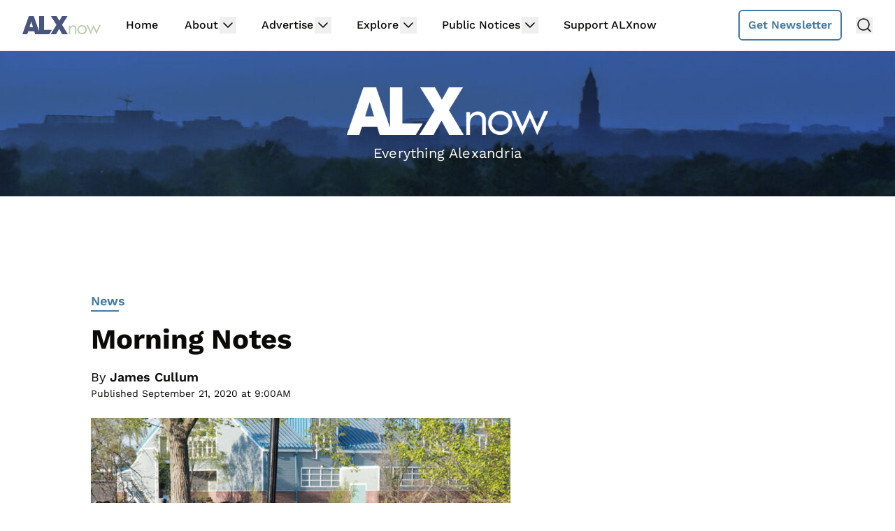

--- FILE ---
content_type: text/html; charset=UTF-8
request_url: https://www.alxnow.com/2020/09/21/morning-notes-239/
body_size: 38856
content:
<!doctype html>
<html dir="ltr" lang="en-US" prefix="og: https://ogp.me/ns#">
<head>
	<meta charset="UTF-8">
	<meta name="viewport" content="width=device-width, initial-scale=1, shrink-to-fit=no viewport-fit=cover">
	<meta name="apple-mobile-web-app-status-bar-style" content="black-translucent">

	<script data-no-optimize="1" data-cfasync="false">!function(){"use strict";const t={adt_ei:{identityApiKey:"plainText",source:"url",type:"plaintext",priority:1},adt_eih:{identityApiKey:"sha256",source:"urlh",type:"hashed",priority:2},sh_kit:{identityApiKey:"sha256",source:"urlhck",type:"hashed",priority:3}},e=Object.keys(t);function i(t){return function(t){const e=t.match(/((?=([a-z0-9._!#$%+^&*()[\]<>-]+))\2@[a-z0-9._-]+\.[a-z0-9._-]+)/gi);return e?e[0]:""}(function(t){return t.replace(/\s/g,"")}(t.toLowerCase()))}!async function(){const n=new URL(window.location.href),o=n.searchParams;let a=null;const r=Object.entries(t).sort(([,t],[,e])=>t.priority-e.priority).map(([t])=>t);for(const e of r){const n=o.get(e),r=t[e];if(!n||!r)continue;const c=decodeURIComponent(n),d="plaintext"===r.type&&i(c),s="hashed"===r.type&&c;if(d||s){a={value:c,config:r};break}}if(a){const{value:t,config:e}=a;window.adthrive=window.adthrive||{},window.adthrive.cmd=window.adthrive.cmd||[],window.adthrive.cmd.push(function(){window.adthrive.identityApi({source:e.source,[e.identityApiKey]:t},({success:i,data:n})=>{i?window.adthrive.log("info","Plugin","detectEmails",`Identity API called with ${e.type} email: ${t}`,n):window.adthrive.log("warning","Plugin","detectEmails",`Failed to call Identity API with ${e.type} email: ${t}`,n)})})}!function(t,e){const i=new URL(e);t.forEach(t=>i.searchParams.delete(t)),history.replaceState(null,"",i.toString())}(e,n)}()}();
</script><title>Morning Notes | ALXnow</title>
<link rel='preload' href='https://www.alxnow.com/files/2024/05/alxnow-bg-2024-d.jpg' as='image' imagesrcset='https://www.alxnow.com/files/2024/05/alxnow-bg-2024-d.jpg 2048w, https://www.alxnow.com/files/2024/05/alxnow-bg-2024-d-300x40.jpg 300w, https://www.alxnow.com/files/2024/05/alxnow-bg-2024-d-600x81.jpg 600w, https://www.alxnow.com/files/2024/05/alxnow-bg-2024-d-768x103.jpg 768w, https://www.alxnow.com/files/2024/05/alxnow-bg-2024-d-1536x206.jpg 1536w, https://www.alxnow.com/files/2024/05/alxnow-bg-2024-d-730x98.jpg 730w' imagesizes='(max-width: 2048px) 100vw, 2048px' />
	<style>img:is([sizes="auto" i], [sizes^="auto," i]) { contain-intrinsic-size: 3000px 1500px }</style>
	
		<!-- All in One SEO 4.9.0 - aioseo.com -->
	<meta name="description" content="Beyer Says Trump Will Use Death of Justice Ginsberg to &#039;Steal&#039; Election -- &quot;Last night Trump said he wants to use the federal courts to cheat in November by denying Americans&#039; lawfully-cast mail-in ballots. This is an open admission that Trump hopes to use the Supreme Court to steal the election.&quot; [Twitter] Photo: Patagonia Taking" />
	<meta name="robots" content="max-image-preview:large" />
	<meta name="author" content="James Cullum"/>
	<meta name="keywords" content="coronavirus,del ray,don beyer,donald trump,jobs,new business,old town,poetry,police,weather,winter,news" />
	<link rel="canonical" href="https://www.alxnow.com/2020/09/21/morning-notes-239/" />
	<meta name="generator" content="All in One SEO (AIOSEO) 4.9.0" />
		<meta property="og:locale" content="en_US" />
		<meta property="og:site_name" content="ALXnow | Alexandria, Va. breaking news, local events and community happenings" />
		<meta property="og:type" content="article" />
		<meta property="og:title" content="Morning Notes | ALXnow" />
		<meta property="og:description" content="Beyer Says Trump Will Use Death of Justice Ginsberg to &#039;Steal&#039; Election -- &quot;Last night Trump said he wants to use the federal courts to cheat in November by denying Americans&#039; lawfully-cast mail-in ballots. This is an open admission that Trump hopes to use the Supreme Court to steal the election.&quot; [Twitter] Photo: Patagonia Taking" />
		<meta property="og:url" content="https://www.alxnow.com/2020/09/21/morning-notes-239/" />
		<meta property="og:image" content="https://www.alxnow.com/files/2020/09/Walking-along-the-waterfront-in-Old-Town-Alexandria.-Staff-photo-by-James-Cullum.jpg" />
		<meta property="og:image:secure_url" content="https://www.alxnow.com/files/2020/09/Walking-along-the-waterfront-in-Old-Town-Alexandria.-Staff-photo-by-James-Cullum.jpg" />
		<meta property="og:image:width" content="1600" />
		<meta property="og:image:height" content="1067" />
		<meta property="article:published_time" content="2020-09-21T13:00:58+00:00" />
		<meta property="article:modified_time" content="2020-09-21T01:04:00+00:00" />
		<meta property="article:publisher" content="https://www.facebook.com/alxnowva/" />
		<meta name="twitter:card" content="summary_large_image" />
		<meta name="twitter:site" content="@AlexandriaNow" />
		<meta name="twitter:title" content="Morning Notes | ALXnow" />
		<meta name="twitter:description" content="Beyer Says Trump Will Use Death of Justice Ginsberg to &#039;Steal&#039; Election -- &quot;Last night Trump said he wants to use the federal courts to cheat in November by denying Americans&#039; lawfully-cast mail-in ballots. This is an open admission that Trump hopes to use the Supreme Court to steal the election.&quot; [Twitter] Photo: Patagonia Taking" />
		<meta name="twitter:creator" content="@AlexandriaNow" />
		<meta name="twitter:image" content="https://www.alxnow.com/files/2020/09/Walking-along-the-waterfront-in-Old-Town-Alexandria.-Staff-photo-by-James-Cullum.jpg" />
		<script type="application/ld+json" class="aioseo-schema">
			{"@context":"https:\/\/schema.org","@graph":[{"@type":"Article","@id":"https:\/\/www.alxnow.com\/2020\/09\/21\/morning-notes-239\/#article","name":"Morning Notes | ALXnow","headline":"Morning Notes","author":{"@id":"https:\/\/www.alxnow.com\/author\/jamescullum\/#author"},"publisher":{"@id":"https:\/\/www.alxnow.com\/#organization"},"image":{"@type":"ImageObject","url":"https:\/\/www.alxnow.com\/files\/2020\/09\/Walking-along-the-waterfront-in-Old-Town-Alexandria.-Staff-photo-by-James-Cullum.jpg","width":1600,"height":1067},"datePublished":"2020-09-21T09:00:58-04:00","dateModified":"2020-09-20T21:04:00-04:00","inLanguage":"en-US","commentCount":1,"mainEntityOfPage":{"@id":"https:\/\/www.alxnow.com\/2020\/09\/21\/morning-notes-239\/#webpage"},"isPartOf":{"@id":"https:\/\/www.alxnow.com\/2020\/09\/21\/morning-notes-239\/#webpage"},"articleSection":"News, coronavirus, Del Ray, Don Beyer, Donald Trump, jobs, new business, Old Town, poetry, police, weather, winter, James Cullum"},{"@type":"BreadcrumbList","@id":"https:\/\/www.alxnow.com\/2020\/09\/21\/morning-notes-239\/#breadcrumblist","itemListElement":[{"@type":"ListItem","@id":"https:\/\/www.alxnow.com#listItem","position":1,"name":"Home","item":"https:\/\/www.alxnow.com","nextItem":{"@type":"ListItem","@id":"https:\/\/www.alxnow.com\/category\/news\/#listItem","name":"News"}},{"@type":"ListItem","@id":"https:\/\/www.alxnow.com\/category\/news\/#listItem","position":2,"name":"News","item":"https:\/\/www.alxnow.com\/category\/news\/","nextItem":{"@type":"ListItem","@id":"https:\/\/www.alxnow.com\/2020\/09\/21\/morning-notes-239\/#listItem","name":"Morning Notes"},"previousItem":{"@type":"ListItem","@id":"https:\/\/www.alxnow.com#listItem","name":"Home"}},{"@type":"ListItem","@id":"https:\/\/www.alxnow.com\/2020\/09\/21\/morning-notes-239\/#listItem","position":3,"name":"Morning Notes","previousItem":{"@type":"ListItem","@id":"https:\/\/www.alxnow.com\/category\/news\/#listItem","name":"News"}}]},{"@type":"Organization","@id":"https:\/\/www.alxnow.com\/#organization","name":"ALXnow","description":"Alexandria, Va. breaking news, local events and community happenings","url":"https:\/\/www.alxnow.com\/","sameAs":["https:\/\/www.facebook.com\/alxnowva\/","https:\/\/twitter.com\/AlexandriaNow","https:\/\/www.instagram.com\/alxnowdotcom\/"]},{"@type":"Person","@id":"https:\/\/www.alxnow.com\/author\/jamescullum\/#author","url":"https:\/\/www.alxnow.com\/author\/jamescullum\/","name":"James Cullum"},{"@type":"WebPage","@id":"https:\/\/www.alxnow.com\/2020\/09\/21\/morning-notes-239\/#webpage","url":"https:\/\/www.alxnow.com\/2020\/09\/21\/morning-notes-239\/","name":"Morning Notes | ALXnow","description":"Beyer Says Trump Will Use Death of Justice Ginsberg to 'Steal' Election -- \"Last night Trump said he wants to use the federal courts to cheat in November by denying Americans' lawfully-cast mail-in ballots. This is an open admission that Trump hopes to use the Supreme Court to steal the election.\" [Twitter] Photo: Patagonia Taking","inLanguage":"en-US","isPartOf":{"@id":"https:\/\/www.alxnow.com\/#website"},"breadcrumb":{"@id":"https:\/\/www.alxnow.com\/2020\/09\/21\/morning-notes-239\/#breadcrumblist"},"author":{"@id":"https:\/\/www.alxnow.com\/author\/jamescullum\/#author"},"creator":{"@id":"https:\/\/www.alxnow.com\/author\/jamescullum\/#author"},"image":{"@type":"ImageObject","url":"https:\/\/www.alxnow.com\/files\/2020\/09\/Walking-along-the-waterfront-in-Old-Town-Alexandria.-Staff-photo-by-James-Cullum.jpg","@id":"https:\/\/www.alxnow.com\/2020\/09\/21\/morning-notes-239\/#mainImage","width":1600,"height":1067},"primaryImageOfPage":{"@id":"https:\/\/www.alxnow.com\/2020\/09\/21\/morning-notes-239\/#mainImage"},"datePublished":"2020-09-21T09:00:58-04:00","dateModified":"2020-09-20T21:04:00-04:00"},{"@type":"WebSite","@id":"https:\/\/www.alxnow.com\/#website","url":"https:\/\/www.alxnow.com\/","name":"ALXnow","description":"Alexandria, Va. breaking news, local events and community happenings","inLanguage":"en-US","publisher":{"@id":"https:\/\/www.alxnow.com\/#organization"}}]}
		</script>
		<!-- All in One SEO -->

<style data-no-optimize="1" data-cfasync="false">
	.adthrive-ad {
		margin-top: 10px;
		margin-bottom: 10px;
		text-align: center;
		overflow-x: visible;
		clear: both;
		line-height: 0;
	}
	/* for final sticky SB */
.adthrive-sidebar.adthrive-stuck {
margin-top: 80px;
}
/* for ESSAs */
.adthrive-sticky-sidebar > div {
top: 80px!important;
}

.adthrive-ad-cls>div, .adthrive-ad-cls>iframe {
   flex-basis: auto!important;
}</style>
<script data-no-optimize="1" data-cfasync="false">
	window.adthriveCLS = {
		enabledLocations: ['Content', 'Recipe'],
		injectedSlots: [],
		injectedFromPlugin: true,
		branch: '6f1f483',bucket: 'prod',			};
	window.adthriveCLS.siteAds = {"betaTester":false,"targeting":[{"value":"603900cf2ced9f82bea649cd","key":"siteId"},{"value":"6233884d2424217088bdc375","key":"organizationId"},{"value":"ALXnow","key":"siteName"},{"value":"AdThrive Edge","key":"service"},{"value":"on","key":"bidding"},{"value":["News"],"key":"verticals"}],"siteUrl":"https://www.alxnow.com","siteId":"603900cf2ced9f82bea649cd","siteName":"ALXnow","breakpoints":{"tablet":768,"desktop":1024},"cloudflare":{"version":"b770817"},"adUnits":[{"sequence":null,"targeting":[{"value":["Header"],"key":"location"}],"devices":["desktop","tablet"],"name":"Header","sticky":false,"location":"Header","dynamic":{"pageSelector":"","spacing":0,"max":1,"lazyMax":null,"enable":true,"lazy":false,"elementSelector":"#main","skip":0,"classNames":[],"position":"afterbegin","every":1,"enabled":true},"stickyOverlapSelector":"","adSizes":[[300,50],[320,50],[320,100],[468,60],[728,90],[970,90]],"priority":399,"autosize":true},{"sequence":1,"targeting":[{"value":["Sidebar"],"key":"location"}],"devices":["desktop"],"name":"Sidebar_1","sticky":false,"location":"Sidebar","dynamic":{"pageSelector":"","spacing":0,"max":1,"lazyMax":null,"enable":true,"lazy":false,"elementSelector":"#secondary","skip":0,"classNames":[],"position":"afterbegin","every":1,"enabled":true},"stickyOverlapSelector":"","adSizes":[[1,1],[160,600],[250,250],[300,50],[300,250],[300,420],[300,600],[300,1050],[320,50],[320,100],[336,280]],"priority":299,"autosize":true},{"sequence":9,"targeting":[{"value":["Sidebar"],"key":"location"},{"value":true,"key":"sticky"}],"devices":["desktop"],"name":"Sidebar_9","sticky":true,"location":"Sidebar","dynamic":{"pageSelector":"","spacing":0,"max":1,"lazyMax":null,"enable":true,"lazy":false,"elementSelector":"#secondary","skip":0,"classNames":[],"position":"beforeend","every":1,"enabled":true},"stickyOverlapSelector":"#colophon","adSizes":[[160,600],[336,280],[320,50],[300,600],[250,250],[1,1],[320,100],[300,1050],[300,50],[300,420],[300,250]],"priority":291,"autosize":true},{"sequence":null,"targeting":[{"value":["Content"],"key":"location"}],"devices":["tablet","phone","desktop"],"name":"Content","sticky":false,"location":"Content","dynamic":{"pageSelector":"body.home","spacing":0.85,"max":1,"lazyMax":null,"enable":true,"lazy":false,"elementSelector":"#main > .river > article+article","skip":0,"classNames":[],"position":"beforebegin","every":1,"enabled":true},"stickyOverlapSelector":"","adSizes":[[728,90],[336,280],[320,50],[468,60],[970,90],[250,250],[1,1],[320,100],[970,250],[1,2],[300,50],[300,300],[552,334],[728,250],[300,250]],"priority":199,"autosize":true},{"sequence":null,"targeting":[{"value":["Content"],"key":"location"}],"devices":["tablet"],"name":"Content","sticky":false,"location":"Content","dynamic":{"pageSelector":"body.single:not(.single-an_community_post):not(.event-template-default)","spacing":0.85,"max":2,"lazyMax":null,"enable":true,"lazy":false,"elementSelector":".entry-content > p","skip":2,"classNames":[],"position":"afterend","every":1,"enabled":true},"stickyOverlapSelector":"","adSizes":[[728,90],[336,280],[320,50],[468,60],[970,90],[250,250],[1,1],[320,100],[970,250],[1,2],[300,50],[300,300],[552,334],[728,250],[300,250]],"priority":199,"autosize":true},{"sequence":null,"targeting":[{"value":["Content"],"key":"location"}],"devices":["phone"],"name":"Content","sticky":false,"location":"Content","dynamic":{"pageSelector":"body.single:not(.single-an_community_post):not(.event-template-default)","spacing":1,"max":2,"lazyMax":null,"enable":true,"lazy":false,"elementSelector":".entry-content > p","skip":2,"classNames":[],"position":"afterend","every":1,"enabled":true},"stickyOverlapSelector":"","adSizes":[[728,90],[336,280],[320,50],[468,60],[970,90],[250,250],[1,1],[320,100],[970,250],[1,2],[300,50],[300,300],[552,334],[728,250],[300,250]],"priority":199,"autosize":true},{"sequence":null,"targeting":[{"value":["Below Post"],"key":"location"}],"devices":["desktop","tablet","phone"],"name":"Below_Post","sticky":false,"location":"Below Post","dynamic":{"pageSelector":"body.single:not(.single-an_community_post):not(.event-template-default)","spacing":0,"max":0,"lazyMax":1,"enable":true,"lazy":true,"elementSelector":"#disqus_recommendations","skip":0,"classNames":[],"position":"afterend","every":1,"enabled":true},"stickyOverlapSelector":"","adSizes":[[120,240],[250,250],[300,250],[320,50],[320,100],[336,280],[468,60],[728,90],[1,1]],"priority":99,"autosize":true},{"sequence":null,"targeting":[{"value":["Footer"],"key":"location"},{"value":true,"key":"sticky"}],"devices":["tablet","phone"],"name":"Footer","sticky":true,"location":"Footer","dynamic":{"pageSelector":"","spacing":0,"max":1,"lazyMax":null,"enable":true,"lazy":false,"elementSelector":"body","skip":0,"classNames":[],"position":"beforeend","every":1,"enabled":true},"stickyOverlapSelector":"","adSizes":[[320,50],[320,100],[728,90],[970,90],[468,60],[1,1],[300,50]],"priority":-1,"autosize":true}],"adDensityLayout":{"mobile":{"adDensity":0.24,"onePerViewport":false},"pageOverrides":[{"mobile":{"adDensity":0.28,"onePerViewport":false},"note":null,"pageSelector":"body.home","desktop":{"adDensity":0.28,"onePerViewport":false}}],"desktop":{"adDensity":0.2,"onePerViewport":false}},"adDensityEnabled":true,"siteExperiments":[],"adTypes":{"sponsorTileDesktop":true,"interscrollerDesktop":true,"nativeBelowPostDesktop":true,"miniscroller":true,"largeFormatsMobile":true,"nativeMobileContent":true,"inRecipeRecommendationMobile":true,"nativeMobileRecipe":true,"sponsorTileMobile":true,"expandableCatalogAdsMobile":false,"frameAdsMobile":true,"outstreamMobile":true,"nativeHeaderMobile":true,"frameAdsDesktop":true,"inRecipeRecommendationDesktop":true,"expandableFooterDesktop":true,"nativeDesktopContent":true,"outstreamDesktop":true,"animatedFooter":false,"skylineHeader":false,"expandableFooter":false,"nativeDesktopSidebar":true,"videoFootersMobile":true,"videoFootersDesktop":true,"interscroller":true,"nativeDesktopRecipe":true,"nativeHeaderDesktop":true,"nativeBelowPostMobile":true,"expandableCatalogAdsDesktop":false,"largeFormatsDesktop":true},"adOptions":{"theTradeDesk":true,"undertone":true,"sidebarConfig":{"dynamicStickySidebar":{"minHeight":1800,"enabled":false,"blockedSelectors":[]}},"footerCloseButton":true,"teads":true,"seedtag":true,"pmp":false,"thirtyThreeAcross":true,"sharethrough":true,"optimizeVideoPlayersForEarnings":true,"removeVideoTitleWrapper":false,"pubMatic":true,"contentTermsFooterEnabled":true,"chicory":false,"infiniteScroll":false,"longerVideoAdPod":true,"yahoossp":true,"spa":false,"stickyContainerConfig":{"recipeDesktop":{"minHeight":null,"enabled":false},"blockedSelectors":[],"stickyHeaderSelectors":[],"content":{"minHeight":null,"enabled":false},"recipeMobile":{"minHeight":null,"enabled":false}},"gatedPrint":{"siteEmailServiceProviderId":null,"defaultOptIn":false,"enabled":false,"newsletterPromptEnabled":false},"yieldmo":true,"footerSelector":"","amazonUAM":true,"gamMCMEnabled":true,"gamMCMChildNetworkCode":"2551554","stickyContainerAds":false,"rubicon":true,"conversant":false,"openx":true,"customCreativeEnabled":true,"mobileHeaderHeight":1,"secColor":"#000000","unruly":true,"mediaGrid":true,"bRealTime":true,"adInViewTime":null,"gumgum":true,"comscoreFooter":true,"desktopInterstitial":false,"contentAdXExpansionDesktop":true,"amx":true,"footerCloseButtonDesktop":true,"ozone":true,"isAutoOptimized":false,"comscoreTAL":true,"targetaff":false,"bgColor":"#FFFFFF","advancePlaylistOptions":{"playlistPlayer":{"enabled":true},"relatedPlayer":{"enabled":true,"applyToFirst":true}},"kargo":true,"liveRampATS":true,"footerCloseButtonMobile":true,"interstitialBlockedPageSelectors":"","prioritizeShorterVideoAds":true,"allowSmallerAdSizes":true,"comscore":"General","blis":true,"wakeLock":null,"mobileInterstitial":false,"tripleLift":true,"sensitiveCategories":["alc","ast","conl","dat","drg","gamc","gamv","pol","rel"],"liveRamp":true,"adthriveEmailIdentity":true,"criteo":true,"nativo":true,"infiniteScrollOptions":{"selector":"","heightThreshold":0},"siteAttributes":{"mobileHeaderSelectors":[],"desktopHeaderSelectors":[]},"dynamicContentSlotLazyLoading":true,"clsOptimizedAds":true,"ogury":true,"verticals":["News"],"inImage":false,"stackadapt":true,"usCMP":{"enabled":false,"regions":[]},"contentAdXExpansionMobile":true,"advancePlaylist":true,"medianet":true,"delayLoading":true,"inImageZone":null,"appNexus":true,"rise":true,"liveRampId":"","infiniteScrollRefresh":false,"indexExchange":true},"thirdPartySiteConfig":{"partners":{"discounts":[]}},"featureRollouts":{"disable-wake-lock":{"featureRolloutId":21,"data":{},"enabled":true}},"videoPlayers":{"contextual":{"autoplayCollapsibleEnabled":true,"overrideEmbedLocation":false,"defaultPlayerType":"collapse"},"videoEmbed":"wordpress","footerSelector":"#main-footer","contentSpecificPlaylists":[],"players":[{"devices":["desktop","mobile"],"description":"","id":4072110,"title":"Stationary related player - desktop and mobile","type":"stationaryRelated","enabled":true,"playerId":"GMNMOel0"},{"playlistId":"","pageSelector":"","devices":["desktop"],"description":"","skip":0,"title":"Sticky related player - desktop","type":"stickyRelated","enabled":true,"elementSelector":".c-post__content > p, .entry-content > p","id":4072111,"position":"afterend","saveVideoCloseState":false,"shuffle":false,"mobileHeaderSelector":null,"playerId":"GMNMOel0"},{"playlistId":"","pageSelector":"","devices":["mobile"],"mobileLocation":"bottom-right","description":"","skip":0,"title":"Sticky related player - mobile","type":"stickyRelated","enabled":true,"elementSelector":".c-post__content > p, .entry-content > p","id":4072112,"position":"afterend","saveVideoCloseState":false,"shuffle":false,"mobileHeaderSelector":null,"playerId":"GMNMOel0"},{"playlistId":"Oy4nHylR","pageSelector":"body.single","devices":["desktop"],"description":"","skip":2,"title":"LATEST VIDEOS","type":"stickyPlaylist","enabled":false,"footerSelector":"#main-footer","elementSelector":".c-post__content > p","id":4072113,"position":"afterend","saveVideoCloseState":false,"shuffle":true,"playerId":"m1mzgA8J"},{"playlistId":"Oy4nHylR","pageSelector":"body.single","devices":["mobile"],"mobileLocation":"bottom-right","description":"","skip":2,"title":"LATEST VIDEOS","type":"stickyPlaylist","enabled":false,"footerSelector":"#main-footer","elementSelector":".c-post__content > p","id":4072114,"position":"afterend","saveVideoCloseState":false,"shuffle":true,"playerId":"m1mzgA8J"}],"partners":{"theTradeDesk":true,"unruly":true,"mediaGrid":true,"undertone":true,"gumgum":true,"seedtag":true,"amx":true,"ozone":true,"pmp":false,"kargo":true,"stickyOutstream":{"desktop":{"enabled":false},"blockedPageSelectors":"","mobileLocation":"bottom-left","allowOnHomepage":false,"mobile":{"enabled":false},"saveVideoCloseState":false,"mobileHeaderSelector":"","allowForPageWithStickyPlayer":{"enabled":false}},"sharethrough":true,"blis":true,"tripleLift":true,"pubMatic":true,"criteo":true,"yahoossp":true,"nativo":true,"stackadapt":true,"yieldmo":true,"amazonUAM":true,"medianet":true,"rubicon":true,"appNexus":true,"rise":true,"openx":true,"indexExchange":true}}};</script>

<script data-no-optimize="1" data-cfasync="false">
(function(w, d) {
	w.adthrive = w.adthrive || {};
	w.adthrive.cmd = w.adthrive.cmd || [];
	w.adthrive.plugin = 'adthrive-ads-3.9.0';
	w.adthrive.host = 'ads.adthrive.com';
	w.adthrive.integration = 'plugin';

	var commitParam = (w.adthriveCLS && w.adthriveCLS.bucket !== 'prod' && w.adthriveCLS.branch) ? '&commit=' + w.adthriveCLS.branch : '';

	var s = d.createElement('script');
	s.async = true;
	s.referrerpolicy='no-referrer-when-downgrade';
	s.src = 'https://' + w.adthrive.host + '/sites/603900cf2ced9f82bea649cd/ads.min.js?referrer=' + w.encodeURIComponent(w.location.href) + commitParam + '&cb=' + (Math.floor(Math.random() * 100) + 1) + '';
	var n = d.getElementsByTagName('script')[0];
	n.parentNode.insertBefore(s, n);
})(window, document);
</script>
<link rel="dns-prefetch" href="https://ads.adthrive.com/"><link rel="preconnect" href="https://ads.adthrive.com/"><link rel="preconnect" href="https://ads.adthrive.com/" crossorigin><link rel='dns-prefetch' href='//cdn.broadstreetads.com' />
<link rel='stylesheet' id='wp-block-library-css' href='https://www.alxnow.com/wp-includes/css/dist/block-library/style.min.css?ver=6.7.4' type='text/css' media='all' />
<link rel='stylesheet' id='aioseo/css/src/vue/standalone/blocks/table-of-contents/global.scss-css' href='https://www.alxnow.com/wp-content/plugins/all-in-one-seo-pack/dist/Lite/assets/css/table-of-contents/global.e90f6d47.css?ver=4.9.0' type='text/css' media='all' />
<style id='global-styles-inline-css' type='text/css'>
:root{--wp--preset--aspect-ratio--square: 1;--wp--preset--aspect-ratio--4-3: 4/3;--wp--preset--aspect-ratio--3-4: 3/4;--wp--preset--aspect-ratio--3-2: 3/2;--wp--preset--aspect-ratio--2-3: 2/3;--wp--preset--aspect-ratio--16-9: 16/9;--wp--preset--aspect-ratio--9-16: 9/16;--wp--preset--color--black: #000000;--wp--preset--color--cyan-bluish-gray: #abb8c3;--wp--preset--color--white: #ffffff;--wp--preset--color--pale-pink: #f78da7;--wp--preset--color--vivid-red: #cf2e2e;--wp--preset--color--luminous-vivid-orange: #ff6900;--wp--preset--color--luminous-vivid-amber: #fcb900;--wp--preset--color--light-green-cyan: #7bdcb5;--wp--preset--color--vivid-green-cyan: #00d084;--wp--preset--color--pale-cyan-blue: #8ed1fc;--wp--preset--color--vivid-cyan-blue: #0693e3;--wp--preset--color--vivid-purple: #9b51e0;--wp--preset--gradient--vivid-cyan-blue-to-vivid-purple: linear-gradient(135deg,rgba(6,147,227,1) 0%,rgb(155,81,224) 100%);--wp--preset--gradient--light-green-cyan-to-vivid-green-cyan: linear-gradient(135deg,rgb(122,220,180) 0%,rgb(0,208,130) 100%);--wp--preset--gradient--luminous-vivid-amber-to-luminous-vivid-orange: linear-gradient(135deg,rgba(252,185,0,1) 0%,rgba(255,105,0,1) 100%);--wp--preset--gradient--luminous-vivid-orange-to-vivid-red: linear-gradient(135deg,rgba(255,105,0,1) 0%,rgb(207,46,46) 100%);--wp--preset--gradient--very-light-gray-to-cyan-bluish-gray: linear-gradient(135deg,rgb(238,238,238) 0%,rgb(169,184,195) 100%);--wp--preset--gradient--cool-to-warm-spectrum: linear-gradient(135deg,rgb(74,234,220) 0%,rgb(151,120,209) 20%,rgb(207,42,186) 40%,rgb(238,44,130) 60%,rgb(251,105,98) 80%,rgb(254,248,76) 100%);--wp--preset--gradient--blush-light-purple: linear-gradient(135deg,rgb(255,206,236) 0%,rgb(152,150,240) 100%);--wp--preset--gradient--blush-bordeaux: linear-gradient(135deg,rgb(254,205,165) 0%,rgb(254,45,45) 50%,rgb(107,0,62) 100%);--wp--preset--gradient--luminous-dusk: linear-gradient(135deg,rgb(255,203,112) 0%,rgb(199,81,192) 50%,rgb(65,88,208) 100%);--wp--preset--gradient--pale-ocean: linear-gradient(135deg,rgb(255,245,203) 0%,rgb(182,227,212) 50%,rgb(51,167,181) 100%);--wp--preset--gradient--electric-grass: linear-gradient(135deg,rgb(202,248,128) 0%,rgb(113,206,126) 100%);--wp--preset--gradient--midnight: linear-gradient(135deg,rgb(2,3,129) 0%,rgb(40,116,252) 100%);--wp--preset--font-size--small: 13px;--wp--preset--font-size--medium: 20px;--wp--preset--font-size--large: 36px;--wp--preset--font-size--x-large: 42px;--wp--preset--spacing--20: 0.44rem;--wp--preset--spacing--30: 0.67rem;--wp--preset--spacing--40: 1rem;--wp--preset--spacing--50: 1.5rem;--wp--preset--spacing--60: 2.25rem;--wp--preset--spacing--70: 3.38rem;--wp--preset--spacing--80: 5.06rem;--wp--preset--shadow--natural: 6px 6px 9px rgba(0, 0, 0, 0.2);--wp--preset--shadow--deep: 12px 12px 50px rgba(0, 0, 0, 0.4);--wp--preset--shadow--sharp: 6px 6px 0px rgba(0, 0, 0, 0.2);--wp--preset--shadow--outlined: 6px 6px 0px -3px rgba(255, 255, 255, 1), 6px 6px rgba(0, 0, 0, 1);--wp--preset--shadow--crisp: 6px 6px 0px rgba(0, 0, 0, 1);}:root { --wp--style--global--content-size: 730px;--wp--style--global--wide-size: 1440px; }:where(body) { margin: 0; }.wp-site-blocks > .alignleft { float: left; margin-right: 2em; }.wp-site-blocks > .alignright { float: right; margin-left: 2em; }.wp-site-blocks > .aligncenter { justify-content: center; margin-left: auto; margin-right: auto; }:where(.is-layout-flex){gap: 0.5em;}:where(.is-layout-grid){gap: 0.5em;}.is-layout-flow > .alignleft{float: left;margin-inline-start: 0;margin-inline-end: 2em;}.is-layout-flow > .alignright{float: right;margin-inline-start: 2em;margin-inline-end: 0;}.is-layout-flow > .aligncenter{margin-left: auto !important;margin-right: auto !important;}.is-layout-constrained > .alignleft{float: left;margin-inline-start: 0;margin-inline-end: 2em;}.is-layout-constrained > .alignright{float: right;margin-inline-start: 2em;margin-inline-end: 0;}.is-layout-constrained > .aligncenter{margin-left: auto !important;margin-right: auto !important;}.is-layout-constrained > :where(:not(.alignleft):not(.alignright):not(.alignfull)){max-width: var(--wp--style--global--content-size);margin-left: auto !important;margin-right: auto !important;}.is-layout-constrained > .alignwide{max-width: var(--wp--style--global--wide-size);}body .is-layout-flex{display: flex;}.is-layout-flex{flex-wrap: wrap;align-items: center;}.is-layout-flex > :is(*, div){margin: 0;}body .is-layout-grid{display: grid;}.is-layout-grid > :is(*, div){margin: 0;}body{padding-top: 0px;padding-right: 0px;padding-bottom: 0px;padding-left: 0px;}a:where(:not(.wp-element-button)){text-decoration: underline;}:root :where(.wp-element-button, .wp-block-button__link){background-color: #32373c;border-width: 0;color: #fff;font-family: inherit;font-size: inherit;line-height: inherit;padding: calc(0.667em + 2px) calc(1.333em + 2px);text-decoration: none;}.has-black-color{color: var(--wp--preset--color--black) !important;}.has-cyan-bluish-gray-color{color: var(--wp--preset--color--cyan-bluish-gray) !important;}.has-white-color{color: var(--wp--preset--color--white) !important;}.has-pale-pink-color{color: var(--wp--preset--color--pale-pink) !important;}.has-vivid-red-color{color: var(--wp--preset--color--vivid-red) !important;}.has-luminous-vivid-orange-color{color: var(--wp--preset--color--luminous-vivid-orange) !important;}.has-luminous-vivid-amber-color{color: var(--wp--preset--color--luminous-vivid-amber) !important;}.has-light-green-cyan-color{color: var(--wp--preset--color--light-green-cyan) !important;}.has-vivid-green-cyan-color{color: var(--wp--preset--color--vivid-green-cyan) !important;}.has-pale-cyan-blue-color{color: var(--wp--preset--color--pale-cyan-blue) !important;}.has-vivid-cyan-blue-color{color: var(--wp--preset--color--vivid-cyan-blue) !important;}.has-vivid-purple-color{color: var(--wp--preset--color--vivid-purple) !important;}.has-black-background-color{background-color: var(--wp--preset--color--black) !important;}.has-cyan-bluish-gray-background-color{background-color: var(--wp--preset--color--cyan-bluish-gray) !important;}.has-white-background-color{background-color: var(--wp--preset--color--white) !important;}.has-pale-pink-background-color{background-color: var(--wp--preset--color--pale-pink) !important;}.has-vivid-red-background-color{background-color: var(--wp--preset--color--vivid-red) !important;}.has-luminous-vivid-orange-background-color{background-color: var(--wp--preset--color--luminous-vivid-orange) !important;}.has-luminous-vivid-amber-background-color{background-color: var(--wp--preset--color--luminous-vivid-amber) !important;}.has-light-green-cyan-background-color{background-color: var(--wp--preset--color--light-green-cyan) !important;}.has-vivid-green-cyan-background-color{background-color: var(--wp--preset--color--vivid-green-cyan) !important;}.has-pale-cyan-blue-background-color{background-color: var(--wp--preset--color--pale-cyan-blue) !important;}.has-vivid-cyan-blue-background-color{background-color: var(--wp--preset--color--vivid-cyan-blue) !important;}.has-vivid-purple-background-color{background-color: var(--wp--preset--color--vivid-purple) !important;}.has-black-border-color{border-color: var(--wp--preset--color--black) !important;}.has-cyan-bluish-gray-border-color{border-color: var(--wp--preset--color--cyan-bluish-gray) !important;}.has-white-border-color{border-color: var(--wp--preset--color--white) !important;}.has-pale-pink-border-color{border-color: var(--wp--preset--color--pale-pink) !important;}.has-vivid-red-border-color{border-color: var(--wp--preset--color--vivid-red) !important;}.has-luminous-vivid-orange-border-color{border-color: var(--wp--preset--color--luminous-vivid-orange) !important;}.has-luminous-vivid-amber-border-color{border-color: var(--wp--preset--color--luminous-vivid-amber) !important;}.has-light-green-cyan-border-color{border-color: var(--wp--preset--color--light-green-cyan) !important;}.has-vivid-green-cyan-border-color{border-color: var(--wp--preset--color--vivid-green-cyan) !important;}.has-pale-cyan-blue-border-color{border-color: var(--wp--preset--color--pale-cyan-blue) !important;}.has-vivid-cyan-blue-border-color{border-color: var(--wp--preset--color--vivid-cyan-blue) !important;}.has-vivid-purple-border-color{border-color: var(--wp--preset--color--vivid-purple) !important;}.has-vivid-cyan-blue-to-vivid-purple-gradient-background{background: var(--wp--preset--gradient--vivid-cyan-blue-to-vivid-purple) !important;}.has-light-green-cyan-to-vivid-green-cyan-gradient-background{background: var(--wp--preset--gradient--light-green-cyan-to-vivid-green-cyan) !important;}.has-luminous-vivid-amber-to-luminous-vivid-orange-gradient-background{background: var(--wp--preset--gradient--luminous-vivid-amber-to-luminous-vivid-orange) !important;}.has-luminous-vivid-orange-to-vivid-red-gradient-background{background: var(--wp--preset--gradient--luminous-vivid-orange-to-vivid-red) !important;}.has-very-light-gray-to-cyan-bluish-gray-gradient-background{background: var(--wp--preset--gradient--very-light-gray-to-cyan-bluish-gray) !important;}.has-cool-to-warm-spectrum-gradient-background{background: var(--wp--preset--gradient--cool-to-warm-spectrum) !important;}.has-blush-light-purple-gradient-background{background: var(--wp--preset--gradient--blush-light-purple) !important;}.has-blush-bordeaux-gradient-background{background: var(--wp--preset--gradient--blush-bordeaux) !important;}.has-luminous-dusk-gradient-background{background: var(--wp--preset--gradient--luminous-dusk) !important;}.has-pale-ocean-gradient-background{background: var(--wp--preset--gradient--pale-ocean) !important;}.has-electric-grass-gradient-background{background: var(--wp--preset--gradient--electric-grass) !important;}.has-midnight-gradient-background{background: var(--wp--preset--gradient--midnight) !important;}.has-small-font-size{font-size: var(--wp--preset--font-size--small) !important;}.has-medium-font-size{font-size: var(--wp--preset--font-size--medium) !important;}.has-large-font-size{font-size: var(--wp--preset--font-size--large) !important;}.has-x-large-font-size{font-size: var(--wp--preset--font-size--x-large) !important;}
:where(.wp-block-post-template.is-layout-flex){gap: 1.25em;}:where(.wp-block-post-template.is-layout-grid){gap: 1.25em;}
:where(.wp-block-columns.is-layout-flex){gap: 2em;}:where(.wp-block-columns.is-layout-grid){gap: 2em;}
:root :where(.wp-block-pullquote){font-size: 1.5em;line-height: 1.6;}
</style>
<link rel='stylesheet' id='main-css' href='https://www.alxnow.com/wp-content/themes/lnn-theme/dist/css/main.min.css?ver=1766031538' type='text/css' media='' />
<script async data-cfasync='false' type="text/javascript" src="//cdn.broadstreetads.com/init-2.min.js?v=1.52.2&amp;ver=6.7.4" id="broadstreet-init-js"></script>
<link rel='shortlink' href='https://www.alxnow.com/?p=6659' />
<script async data-id="101423556" src="//static.getclicky.com/js"></script>
<!-- Google tag (gtag.js) -->
<script async src="https://www.googletagmanager.com/gtag/js?id=G-RB8W1LWS7E"></script>
<script>
  window.dataLayer = window.dataLayer || [];
  function gtag(){dataLayer.push(arguments);}
  gtag('js', new Date());

  gtag('config', 'G-RB8W1LWS7E');
</script><style class="wpcode-css-snippet">.pds-box .pds-answer-row {
	line-height: 1.5rem !important;
}
.editor-styles-wrapper label, .entry-content label, .entry-header label, .entry-title label, .widget-area label {
	font-size: 1rem !important;
}
.editor-styles-wrapper input, .editor-styles-wrapper textarea, .entry-content input, .entry-content textarea, .entry-header input, .entry-header textarea, .entry-title input, .entry-title textarea, .widget-area input, .widget-area textarea {
	--tw-shadow: 0 !important;
}
.adthrive-ad {
	margin-bottom: 20px !important;
}
#disqus_thread a { 
	color: #447BA2; 
}
img.attachment-lnn-featured.aspect-video {
	aspect-ratio: 6/4 !important;
}
header.page-header.px-4.pt-4.md\:pt-0 {
	margin-top: 1rem;
}</style><link rel="icon" href="https://www.alxnow.com/files/2022/01/cropped-new-alxnow-logo-square-alx-only2-32x32.png" sizes="32x32" />
<link rel="icon" href="https://www.alxnow.com/files/2022/01/cropped-new-alxnow-logo-square-alx-only2-192x192.png" sizes="192x192" />
<link rel="apple-touch-icon" href="https://www.alxnow.com/files/2022/01/cropped-new-alxnow-logo-square-alx-only2-180x180.png" />
<meta name="msapplication-TileImage" content="https://www.alxnow.com/files/2022/01/cropped-new-alxnow-logo-square-alx-only2-270x270.png" />
<script data-no-optimize='1' data-cfasync='false' id='cls-disable-ads-6f1f483'>var cls_disable_ads=function(t){"use strict";window.adthriveCLS.buildDate="2025-05-30";const e="Content",i="Recipe";const s=new class{info(t,e,...i){this.call(console.info,t,e,...i)}warn(t,e,...i){this.call(console.warn,t,e,...i)}error(t,e,...i){this.call(console.error,t,e,...i),this.sendErrorLogToCommandQueue(t,e,...i)}event(t,e,...i){var s;"debug"===(null==(s=window.adthriveCLS)?void 0:s.bucket)&&this.info(t,e)}sendErrorLogToCommandQueue(t,e,...i){window.adthrive=window.adthrive||{},window.adthrive.cmd=window.adthrive.cmd||[],window.adthrive.cmd.push((()=>{void 0!==window.adthrive.logError&&"function"==typeof window.adthrive.logError&&window.adthrive.logError(t,e,i)}))}call(t,e,i,...s){const o=[`%c${e}::${i} `],a=["color: #999; font-weight: bold;"];s.length>0&&"string"==typeof s[0]&&o.push(s.shift()),a.push(...s);try{Function.prototype.apply.call(t,console,[o.join(""),...a])}catch(t){return void console.error(t)}}},o=t=>{const e=window.location.href;return t.some((t=>new RegExp(t,"i").test(e)))};class a{checkCommandQueue(){this.adthrive&&this.adthrive.cmd&&this.adthrive.cmd.forEach((t=>{const e=t.toString(),i=this.extractAPICall(e,"disableAds");i&&this.disableAllAds(this.extractPatterns(i));const s=this.extractAPICall(e,"disableContentAds");s&&this.disableContentAds(this.extractPatterns(s));const o=this.extractAPICall(e,"disablePlaylistPlayers");o&&this.disablePlaylistPlayers(this.extractPatterns(o))}))}extractPatterns(t){const e=t.match(/["'](.*?)['"]/g);if(null!==e)return e.map((t=>t.replace(/["']/g,"")))}extractAPICall(t,e){const i=new RegExp(e+"\\((.*?)\\)","g"),s=t.match(i);return null!==s&&s[0]}disableAllAds(t){t&&!o(t)||(this.all=!0,this.reasons.add("all_page"))}disableContentAds(t){t&&!o(t)||(this.content=!0,this.recipe=!0,this.locations.add(e),this.locations.add(i),this.reasons.add("content_plugin"))}disablePlaylistPlayers(t){t&&!o(t)||(this.video=!0,this.locations.add("Video"),this.reasons.add("video_page"))}urlHasEmail(t){if(!t)return!1;return null!==/([A-Z0-9._%+-]+(@|%(25)*40)[A-Z0-9.-]+\.[A-Z]{2,})/i.exec(t)}constructor(t){this.adthrive=t,this.all=!1,this.content=!1,this.recipe=!1,this.video=!1,this.locations=new Set,this.reasons=new Set,(this.urlHasEmail(window.location.href)||this.urlHasEmail(window.document.referrer))&&(this.all=!0,this.reasons.add("all_email"));try{this.checkCommandQueue(),null!==document.querySelector(".tag-novideo")&&(this.video=!0,this.locations.add("Video"),this.reasons.add("video_tag"))}catch(t){s.error("ClsDisableAds","checkCommandQueue",t)}}}const n=window.adthriveCLS;return n&&(n.disableAds=new a(window.adthrive)),t.ClsDisableAds=a,t}({});
</script><script data-no-optimize='1' data-cfasync='false' id='cls-header-insertion-6f1f483'>var cls_header_insertion=function(e){"use strict";window.adthriveCLS.buildDate="2025-05-30";const t="Content",i="Recipe",s="Footer",a="Header_1",n="Header",o="Sidebar";const l=new class{info(e,t,...i){this.call(console.info,e,t,...i)}warn(e,t,...i){this.call(console.warn,e,t,...i)}error(e,t,...i){this.call(console.error,e,t,...i),this.sendErrorLogToCommandQueue(e,t,...i)}event(e,t,...i){var s;"debug"===(null==(s=window.adthriveCLS)?void 0:s.bucket)&&this.info(e,t)}sendErrorLogToCommandQueue(e,t,...i){window.adthrive=window.adthrive||{},window.adthrive.cmd=window.adthrive.cmd||[],window.adthrive.cmd.push((()=>{void 0!==window.adthrive.logError&&"function"==typeof window.adthrive.logError&&window.adthrive.logError(e,t,i)}))}call(e,t,i,...s){const a=[`%c${t}::${i} `],n=["color: #999; font-weight: bold;"];s.length>0&&"string"==typeof s[0]&&a.push(s.shift()),n.push(...s);try{Function.prototype.apply.call(e,console,[a.join(""),...n])}catch(e){return void console.error(e)}}},r=(e,t)=>null==e||e!=e?t:e,c=(e=>{const t={};return function(...i){const s=JSON.stringify(i);if(t[s])return t[s];const a=e.apply(this,i);return t[s]=a,a}})((()=>{const e=navigator.userAgent,t=/Tablet|iPad|Playbook|Nook|webOS|Kindle|Android (?!.*Mobile).*Safari|CrOS/i.test(e);return/Mobi|iP(hone|od)|Opera Mini/i.test(e)&&!t})),d=["siteId","siteName","adOptions","breakpoints","adUnits"],h=(e,t=d)=>{if(!e)return!1;for(let i=0;i<t.length;i++)if(!e[t[i]])return!1;return!0};class u{}class m extends u{get(){if(this._probability<0||this._probability>1)throw new Error(`Invalid probability: ${this._probability}`);return Math.random()<this._probability}constructor(e){super(),this._probability=e}}class b{get enabled(){return!!this._clsGlobalData&&!!this._clsGlobalData.siteAds&&h(this._clsGlobalData.siteAds)}get error(){return!(!this._clsGlobalData||!this._clsGlobalData.error)}set siteAds(e){this._clsGlobalData.siteAds=e}get siteAds(){return this._clsGlobalData.siteAds}set disableAds(e){this._clsGlobalData.disableAds=e}get disableAds(){return this._clsGlobalData.disableAds}set enabledLocations(e){this._clsGlobalData.enabledLocations=e}get enabledLocations(){return this._clsGlobalData.enabledLocations}get injectedFromPlugin(){return this._clsGlobalData.injectedFromPlugin}set injectedFromPlugin(e){this._clsGlobalData.injectedFromPlugin=e}get injectedFromSiteAds(){return this._clsGlobalData.injectedFromSiteAds}set injectedFromSiteAds(e){this._clsGlobalData.injectedFromSiteAds=e}overwriteInjectedSlots(e){this._clsGlobalData.injectedSlots=e}setInjectedSlots(e){this._clsGlobalData.injectedSlots=this._clsGlobalData.injectedSlots||[],this._clsGlobalData.injectedSlots.push(e)}get injectedSlots(){return this._clsGlobalData.injectedSlots}setInjectedVideoSlots(e){this._clsGlobalData.injectedVideoSlots=this._clsGlobalData.injectedVideoSlots||[],this._clsGlobalData.injectedVideoSlots.push(e)}get injectedVideoSlots(){return this._clsGlobalData.injectedVideoSlots}setInjectedScripts(e){this._clsGlobalData.injectedScripts=this._clsGlobalData.injectedScripts||[],this._clsGlobalData.injectedScripts.push(e)}get getInjectedScripts(){return this._clsGlobalData.injectedScripts}setExperiment(e,t,i=!1){this._clsGlobalData.experiments=this._clsGlobalData.experiments||{},this._clsGlobalData.siteExperiments=this._clsGlobalData.siteExperiments||{};(i?this._clsGlobalData.siteExperiments:this._clsGlobalData.experiments)[e]=t}getExperiment(e,t=!1){const i=t?this._clsGlobalData.siteExperiments:this._clsGlobalData.experiments;return i&&i[e]}setWeightedChoiceExperiment(e,t,i=!1){this._clsGlobalData.experimentsWeightedChoice=this._clsGlobalData.experimentsWeightedChoice||{},this._clsGlobalData.siteExperimentsWeightedChoice=this._clsGlobalData.siteExperimentsWeightedChoice||{};(i?this._clsGlobalData.siteExperimentsWeightedChoice:this._clsGlobalData.experimentsWeightedChoice)[e]=t}getWeightedChoiceExperiment(e,t=!1){var i,s;const a=t?null==(i=this._clsGlobalData)?void 0:i.siteExperimentsWeightedChoice:null==(s=this._clsGlobalData)?void 0:s.experimentsWeightedChoice;return a&&a[e]}get branch(){return this._clsGlobalData.branch}get bucket(){return this._clsGlobalData.bucket}set videoDisabledFromPlugin(e){this._clsGlobalData.videoDisabledFromPlugin=e}get videoDisabledFromPlugin(){return this._clsGlobalData.videoDisabledFromPlugin}set targetDensityLog(e){this._clsGlobalData.targetDensityLog=e}get targetDensityLog(){return this._clsGlobalData.targetDensityLog}get removeVideoTitleWrapper(){return this._clsGlobalData.siteAds.adOptions.removeVideoTitleWrapper}constructor(){this._clsGlobalData=window.adthriveCLS}}class p{setExperimentKey(e=!1){this._clsOptions.setExperiment(this.abgroup,this.result,e)}constructor(){this._clsOptions=new b,this.shouldUseCoreExperimentsConfig=!1}}class g extends p{get result(){return this._result}run(){return new m(this.weight).get()}constructor(e){super(),this._result=!1,this.key="ParallaxAdsExperiment",this.abgroup="parallax",this._choices=[{choice:!0},{choice:!1}],this.weight=0;!!c()&&e.largeFormatsMobile&&(this._result=this.run(),this.setExperimentKey())}}const _=[[728,90],[300,250],[300,600],[320,50],[970,250],[160,600],[300,1050],[336,280],[970,90],[300,50],[320,100],[468,60],[250,250],[120,240],[1,1],[300,300],[552,334],[300,420],[728,250],[320,300],[300,390]],y=[[300,600],[160,600]],D=new Map([[s,1],[n,2],[o,3],[t,4],[i,5],["Sidebar_sticky",6],["Below Post",7]]),v=(e,t)=>{const{location:a,sticky:n}=e;if(a===i&&t){const{recipeMobile:e,recipeDesktop:i}=t;if(c()&&(null==e?void 0:e.enabled))return!0;if(!c()&&(null==i?void 0:i.enabled))return!0}return a===s||n},S=(e,a)=>{const l=a.adUnits,d=(e=>!!e.adTypes&&new g(e.adTypes).result)(a);return l.filter((e=>void 0!==e.dynamic&&e.dynamic.enabled)).map((l=>{const h=l.location.replace(/\s+/g,"_"),u="Sidebar"===h?0:2;return{auctionPriority:D.get(h)||8,location:h,sequence:r(l.sequence,1),sizes:(m=l.adSizes,_.filter((([e,t])=>m.some((([i,s])=>e===i&&t===s))))).filter((t=>((e,[t,a],l)=>{const{location:r,sequence:d}=e;if(r===s)return!("phone"===l&&320===t&&100===a);if(r===n)return!0;if(r===i)return!(c()&&"phone"===l&&(300===t&&390===a||320===t&&300===a));if(r===o){const t=e.adSizes.some((([,e])=>e<=300)),i=a>300;return!(!i||t)||9===d||(d&&d<=5?!i||e.sticky:!i)}return!0})(l,t,e))).concat(d&&l.location===t?y:[]),devices:l.devices,pageSelector:r(l.dynamic.pageSelector,"").trim(),elementSelector:r(l.dynamic.elementSelector,"").trim(),position:r(l.dynamic.position,"beforebegin"),max:Math.floor(r(l.dynamic.max,0)),spacing:r(l.dynamic.spacing,0),skip:Math.floor(r(l.dynamic.skip,0)),every:Math.max(Math.floor(r(l.dynamic.every,1)),1),classNames:l.dynamic.classNames||[],sticky:v(l,a.adOptions.stickyContainerConfig),stickyOverlapSelector:r(l.stickyOverlapSelector,"").trim(),autosize:l.autosize,special:r(l.targeting,[]).filter((e=>"special"===e.key)).reduce(((e,t)=>e.concat(...t.value)),[]),lazy:r(l.dynamic.lazy,!1),lazyMax:r(l.dynamic.lazyMax,u),lazyMaxDefaulted:0!==l.dynamic.lazyMax&&!l.dynamic.lazyMax,name:l.name};var m}))},w=(e,t)=>{const i=(e=>{let t=e.clientWidth;if(getComputedStyle){const i=getComputedStyle(e,null);t-=parseFloat(i.paddingLeft||"0")+parseFloat(i.paddingRight||"0")}return t})(t),s=e.sticky&&e.location===o;return e.sizes.filter((t=>{const a=!e.autosize||(t[0]<=i||t[0]<=320),n=!s||t[1]<=window.innerHeight-100;return a&&n}))},G=e=>`adthrive-${e.location.replace("_","-").toLowerCase()}`;class f{start(){try{const e=S(this._device,this.adthriveCLS.siteAds).filter((e=>this.locationEnabled(e))).filter((e=>{return t=e,i=this._device,t.devices.includes(i);var t,i}));for(let t=0;t<e.length;t++)window.requestAnimationFrame(this.inject.bind(this,e[t],document))}catch(e){l.error("ClsHeaderInjector","start",e)}}inject(e,t=document){if("complete"===document.readyState)return;if(0!==e.pageSelector.length){if(!document.querySelector(e.pageSelector))return void window.requestAnimationFrame(this.inject.bind(this,e,document))}const i=this.getElements(e.elementSelector,t);if(i){const s=this.getDynamicElementId(e),n=G(e),o=(e=>`${G(e)}-${e.sequence}`)(e),l=[n,o,...e.classNames],r=this.addAd(i,s,e.position,l);if(r){const i=w(e,r);if(i.length>0){const s={clsDynamicAd:e,dynamicAd:e,element:r,sizes:i,name:a,infinite:t!==document};this.adthriveCLS.injectedSlots.some((e=>e.name===a))||this.adthriveCLS.injectedSlots.push(s),r.style.minHeight=this.deviceToMinHeight[this._device]}}}else window.requestAnimationFrame(this.inject.bind(this,e,document))}getDynamicElementId(e){return`AdThrive_${e.location}_${e.sequence}_${this._device}`}getElements(e,t=document){return t.querySelector(e)}addAd(e,t,i,s=[]){if(!document.getElementById(t)){const a=`<div id="${t}" class="adthrive-ad ${s.join(" ")}"></div>`;e.insertAdjacentHTML(i,a)}return document.getElementById(t)}locationEnabled(e){return!(this.adthriveCLS.disableAds&&this.adthriveCLS.disableAds.all)&&e.location===n&&1===e.sequence&&1===e.max&&0===e.spacing}constructor(e){this.adthriveCLS=e,this.deviceToMinHeight={desktop:"90px",tablet:"90px",phone:"50px"};const{tablet:t,desktop:i}=this.adthriveCLS.siteAds.breakpoints;this._device=((e,t)=>{const i=window.innerWidth;return i>=t?"desktop":i>=e?"tablet":"phone"})(t,i)}}return(()=>{const e=window.adthriveCLS;e&&e.siteAds&&h(e.siteAds)&&window.requestAnimationFrame&&new f(e).start()})(),e.ClsHeaderInjector=f,e}({});
</script>	<style>
				:root {
			--header-cta-button-color: 68 123 162;
			--header-tagline-color: 255 255 255;
			--cta-background-color: 68 123 162;
			--cta-text-color: 255 255 255;
			--posts-color: 68 123 162;
			--sponsors-color: 171 35 22;
			--announcements-color: 171 35 22;
			--copyright-background-color: 237 238 238;
			--copyright-text-color: 11 10 7;
			--social-links-border-color: 0 102 191;
		}
	</style>
</head>

<body class="post-template-default single single-post postid-6659 single-format-standard text-midnight text-base no-sidebar">
<nav x-data="{ mobileNavOpen: false }" x-trap.noscroll.noautofocus="mobileNavOpen"
	class="mobile-nav z-50 sticky top-0 lg:static bg-white flex lg:hidden flex-wrap items-center py-3 px-4 max-w-screen-2xl mx-auto border-b border-b-light-gray h-auto">
	
	<a href="https://www.alxnow.com/"
		class="max-w-24 lg:max-w-28 h-auto mr-5 xl:mr-9 transition-all duration-75 has-header-logo"
		aria-label="Back to homepage">
		<img src="https://www.alxnow.com/files/2022/01/new-alxnow-logo-color.png" alt="" />
	</a>
	<div class="flex items-center ml-auto">
			<div class="flex align-center">
					<a href="https://www.alxnow.com/newsletter-signup/"
				class="no-underline flex bg-white items-center border-2 border-header-button text-header-button px-2.5 py-1.5 lg:px-3 lg:py-2 font-sans font-semibold text-base rounded-md hover:shadow-input relative overflow-hidden transition-all duration-150">Get Newsletter</a>
			</div>
			</div>
	<div class="flex lg:hidden items-center">
	<button class="ml-4" @click="mobileNavOpen = ! mobileNavOpen" @keydown.escape.window="mobileNavOpen = false"
			aria-label="toggle navigation menu"
			:aria-expanded="open ? 'true' : 'false'">
		<span x-cloak x-show="!mobileNavOpen">
			<svg class="text-midnight hover:text-accent" width="24px" height="24px" stroke-width="1.5" viewBox="0 0 24 24" fill="none" xmlns="http://www.w3.org/2000/svg" color="#000000"><path d="M3 5H21" stroke="currentColor" stroke-width="1.5" stroke-linecap="round" stroke-linejoin="round"></path><path d="M3 12H21" stroke="currentColor" stroke-width="1.5" stroke-linecap="round" stroke-linejoin="round"></path><path d="M3 19H21" stroke="currentColor" stroke-width="1.5" stroke-linecap="round" stroke-linejoin="round"></path></svg>
		</span>
		<span x-cloak x-show="mobileNavOpen">
			<svg class="text-midnight hover:text-accent" width="24px" height="24px" stroke-width="1.5" viewBox="0 0 24 24" fill="none" xmlns="http://www.w3.org/2000/svg" color="#000000"><path d="M6.75827 17.2426L12.0009 12M17.2435 6.75736L12.0009 12M12.0009 12L6.75827 6.75736M12.0009 12L17.2435 17.2426" stroke="#000000" stroke-width="1.5" stroke-linecap="round" stroke-linejoin="round"></path></svg>		</span>
	</button>
</div>
<div x-cloak x-show="mobileNavOpen"
	class="absolute px-4 z-50 left-0 top-[65px] block lg:hidden w-full h-screen bg-white overflow-y-auto pb-48">
	
<search class="flex max-w-xl mx-auto">
	<form  action="https://www.alxnow.com/" method="get"
			class="backdrop-blur-md py-4 px-2 flex items-center w-full top-full">
		<div class="relative w-full max-w-750 mx-auto">
				<input type="search" id="main-search" name="s" placeholder="Search..."
						class="w-full rounded-md border-2 border-light-gray py-2 px-3 shadow-input text-midnight font-sans text-base font-medium placeholder:text-midnight placeholder:font-sans placeholder:text-base placeholder:font-medium">

			<button type="submit"
					aria-label="Submit Search"
					class="absolute right-3 top-[calc(50%-12px)]"><svg class="text-midnight" width="24px" height="24px" viewBox="0 0 24 24" stroke-width="1.5" fill="none" xmlns="http://www.w3.org/2000/svg" color="#000000"><path d="M3 12L21 12M21 12L12.5 3.5M21 12L12.5 20.5" stroke="#000000" stroke-width="1.5" stroke-linecap="round" stroke-linejoin="round"></path></svg></button>
		</div>
	</form>
</search>
	<ul class="max-w-xl mx-auto w-full flex flex-col font-sans list-none text-base font-medium text-midnight px-3">
						<li x-data="{ menuItemOpen: false }" class="border-b border-light-gray group">
					<div class="flex justify-between py-3">
						<a href="https://www.alxnow.com"
							class=" no-underline pr-4 group-hover:text-accent">
							Home						</a>
											</div>
									</li>
									<li x-data="{ menuItemOpen: false }" class="border-b border-light-gray group">
					<div class="flex justify-between py-3">
						<a href="https://www.alxnow.com/about/"
							class=" no-underline pr-4 group-hover:text-accent">
							About						</a>
														<button class="grow flex justify-end" @mousedown="menuItemOpen = ! menuItemOpen">
									<span :class="{ 'rotate-180': menuItemOpen }">
										<svg class="text-midnight" width="24px" height="24px" stroke-width="1.5" viewBox="0 0 24 24" fill="none" xmlns="http://www.w3.org/2000/svg" color="#000000"><path d="M6 9L12 15L18 9" stroke="currentColor" stroke-width="1.5" stroke-linecap="round" stroke-linejoin="round"></path></svg>
									</span>
								</button>
													</div>
											<ul x-cloak x-show="menuItemOpen"
							class="flex flex-col z-50 list-none pb-4 px-6 bg-white whitespace-nowrap rounded-sm">
																<li class="">
										<a href="https://www.alxnow.com/about/"
											class="block pt-2 pb-2 last-child:pb-0 no-underline hover:text-accent">
											About ALXnow										</a>
									</li>
																		<li class="">
										<a href="https://www.alxnow.com/contact-us/"
											class="block pt-2 pb-2 last-child:pb-0 no-underline hover:text-accent">
											Contact Us										</a>
									</li>
																		<li class="">
										<a href="https://www.alxnow.com/newsletter-signup/"
											class="block pt-2 pb-2 last-child:pb-0 no-underline hover:text-accent">
											Email Newsletter										</a>
									</li>
																		<li class="">
										<a href="https://form.jotform.com/251945181098161"
											class="block pt-2 pb-2 last-child:pb-0 no-underline hover:text-accent">
											License Photo										</a>
									</li>
															</ul>
									</li>
																	<li x-data="{ menuItemOpen: false }" class="border-b border-light-gray group">
					<div class="flex justify-between py-3">
						<a href="https://www.alxnow.com/advertising/"
							class=" no-underline pr-4 group-hover:text-accent">
							Advertise						</a>
														<button class="grow flex justify-end" @mousedown="menuItemOpen = ! menuItemOpen">
									<span :class="{ 'rotate-180': menuItemOpen }">
										<svg class="text-midnight" width="24px" height="24px" stroke-width="1.5" viewBox="0 0 24 24" fill="none" xmlns="http://www.w3.org/2000/svg" color="#000000"><path d="M6 9L12 15L18 9" stroke="currentColor" stroke-width="1.5" stroke-linecap="round" stroke-linejoin="round"></path></svg>
									</span>
								</button>
													</div>
											<ul x-cloak x-show="menuItemOpen"
							class="flex flex-col z-50 list-none pb-4 px-6 bg-white whitespace-nowrap rounded-sm">
																<li class="">
										<a href="https://www.alxnow.com/advertising/"
											class="block pt-2 pb-2 last-child:pb-0 no-underline hover:text-accent">
											Advertising Info										</a>
									</li>
																		<li class="">
										<a href="https://form.jotform.com/222106445621143"
											class="block pt-2 pb-2 last-child:pb-0 no-underline hover:text-accent">
											Submit Announcement										</a>
									</li>
																		<li class="">
										<a href="https://form.jotform.com/221630757468058"
											class="block pt-2 pb-2 last-child:pb-0 no-underline hover:text-accent">
											Submit Event										</a>
									</li>
																		<li class="">
										<a href="https://form.jotform.com/222353258025147"
											class="block pt-2 pb-2 last-child:pb-0 no-underline hover:text-accent">
											Submit Home Listing										</a>
									</li>
																		<li class="">
										<a href="https://form.jotform.com/222928568927170"
											class="block pt-2 pb-2 last-child:pb-0 no-underline hover:text-accent">
											Submit Obituary										</a>
									</li>
															</ul>
									</li>
																			<li x-data="{ menuItemOpen: false }" class="border-b border-light-gray group">
					<div class="flex justify-between py-3">
						<a href="https://www.alxnow.com/category/around-town/"
							class=" no-underline pr-4 group-hover:text-accent">
							Explore						</a>
														<button class="grow flex justify-end" @mousedown="menuItemOpen = ! menuItemOpen">
									<span :class="{ 'rotate-180': menuItemOpen }">
										<svg class="text-midnight" width="24px" height="24px" stroke-width="1.5" viewBox="0 0 24 24" fill="none" xmlns="http://www.w3.org/2000/svg" color="#000000"><path d="M6 9L12 15L18 9" stroke="currentColor" stroke-width="1.5" stroke-linecap="round" stroke-linejoin="round"></path></svg>
									</span>
								</button>
													</div>
											<ul x-cloak x-show="menuItemOpen"
							class="flex flex-col z-50 list-none pb-4 px-6 bg-white whitespace-nowrap rounded-sm">
																<li class="">
										<a href="https://www.alxnow.com/announcements/"
											class="block pt-2 pb-2 last-child:pb-0 no-underline hover:text-accent">
											Announcements										</a>
									</li>
																		<li class="">
										<a href="https://www.alxnow.com/event-calendar/"
											class="block pt-2 pb-2 last-child:pb-0 no-underline hover:text-accent">
											Event Calendar										</a>
									</li>
																		<li class="">
										<a href="https://www.alxnow.com/tag/ask-mcenearney/"
											class="block pt-2 pb-2 last-child:pb-0 no-underline hover:text-accent">
											Ask Corcoran McEnearney										</a>
									</li>
																		<li class="">
										<a href="https://www.alxnow.com/tag/just-listed/"
											class="block pt-2 pb-2 last-child:pb-0 no-underline hover:text-accent">
											Just Listed										</a>
									</li>
																		<li class="">
										<a href="https://www.alxnow.com/category/news/"
											class="block pt-2 pb-2 last-child:pb-0 no-underline hover:text-accent">
											News										</a>
									</li>
																		<li class="">
										<a href="https://www.alxnow.com/category/obituary/"
											class="block pt-2 pb-2 last-child:pb-0 no-underline hover:text-accent">
											Obituaries										</a>
									</li>
																		<li class="">
										<a href="https://www.alxnow.com/category/opinion/"
											class="block pt-2 pb-2 last-child:pb-0 no-underline hover:text-accent">
											Opinion										</a>
									</li>
																		<li class="">
										<a href="https://www.alxnow.com/alxnow-readers-choice/"
											class="block pt-2 pb-2 last-child:pb-0 no-underline hover:text-accent">
											Readers’ Choice										</a>
									</li>
																		<li class="">
										<a href="https://www.alxnow.com/category/sports/"
											class="block pt-2 pb-2 last-child:pb-0 no-underline hover:text-accent">
											Sports										</a>
									</li>
															</ul>
									</li>
																											<li x-data="{ menuItemOpen: false }" class="border-b border-light-gray group">
					<div class="flex justify-between py-3">
						<a href="https://alxnow.column.us/search"
							class=" no-underline pr-4 group-hover:text-accent">
							Public Notices						</a>
														<button class="grow flex justify-end" @mousedown="menuItemOpen = ! menuItemOpen">
									<span :class="{ 'rotate-180': menuItemOpen }">
										<svg class="text-midnight" width="24px" height="24px" stroke-width="1.5" viewBox="0 0 24 24" fill="none" xmlns="http://www.w3.org/2000/svg" color="#000000"><path d="M6 9L12 15L18 9" stroke="currentColor" stroke-width="1.5" stroke-linecap="round" stroke-linejoin="round"></path></svg>
									</span>
								</button>
													</div>
											<ul x-cloak x-show="menuItemOpen"
							class="flex flex-col z-50 list-none pb-4 px-6 bg-white whitespace-nowrap rounded-sm">
																<li class="">
										<a href="https://alxnow.column.us/place"
											class="block pt-2 pb-2 last-child:pb-0 no-underline hover:text-accent">
											Place Notices										</a>
									</li>
																		<li class="">
										<a href="https://alxnow.column.us/search"
											class="block pt-2 pb-2 last-child:pb-0 no-underline hover:text-accent">
											View Notices										</a>
									</li>
															</ul>
									</li>
													<li x-data="{ menuItemOpen: false }" class="border-b border-light-gray group">
					<div class="flex justify-between py-3">
						<a href="https://alxnow.memberful.com/join"
							class=" no-underline pr-4 group-hover:text-accent">
							Support ALXnow						</a>
											</div>
									</li>
						</ul>
</div>
</nav>
<div id="page" class="relative site">
	<nav
		class="hidden sticky top-0 lg:flex py-3 px-8 w-full bg-white z-50 border-b border-b-light-gray">
		<div class="flex items-center flex-wrap mx-auto w-full max-w-screen-2xl">
			
	<a href="https://www.alxnow.com/"
		class="max-w-24 lg:max-w-28 h-auto mr-5 xl:mr-9 transition-all duration-75 "
		aria-label="Back to homepage">
		<img src="https://www.alxnow.com/files/2022/01/new-alxnow-logo-color.png" alt="" />
	</a>
			

<ul class="hidden lg:flex font-sans list-none text-base font-medium text-midnight">
				<li class="mr-5 xl:mr-9 last:mr-0 group relative">
				<div class="flex py-3">
					<a href="https://www.alxnow.com" class="group-hover:text-accent no-underline pr-0.5">
						Home					</a>
									</div>
							</li>
						<li class="mr-5 xl:mr-9 last:mr-0 group relative">
				<div class="flex py-3">
					<a href="https://www.alxnow.com/about/" class="group-hover:text-accent no-underline pr-0.5">
						About					</a>
												<button class="">
								<svg class="text-midnight group-hover:text-accent" width="24px" height="24px" stroke-width="1.5" viewBox="0 0 24 24" fill="none" xmlns="http://www.w3.org/2000/svg" color="#000000"><path d="M6 9L12 15L18 9" stroke="currentColor" stroke-width="1.5" stroke-linecap="round" stroke-linejoin="round"></path></svg>
							</button>
											</div>
									<ul class="flex flex-col z-50 pointer-events-none group-hover:pointer-events-auto list-none py-4 px-6 bg-white whitespace-nowrap rounded-sm absolute -left-6 opacity-0 shadow-2xl group-hover:opacity-100">
														<li class="">
									<a href="https://www.alxnow.com/about/"
										class="block pt-1.5 pb-1.5 last-child:pb-0 no-underline hover:text-accent">
										About ALXnow									</a>
								</li>
																<li class="">
									<a href="https://www.alxnow.com/contact-us/"
										class="block pt-1.5 pb-1.5 last-child:pb-0 no-underline hover:text-accent">
										Contact Us									</a>
								</li>
																<li class="">
									<a href="https://www.alxnow.com/newsletter-signup/"
										class="block pt-1.5 pb-1.5 last-child:pb-0 no-underline hover:text-accent">
										Email Newsletter									</a>
								</li>
																<li class="">
									<a href="https://form.jotform.com/251945181098161"
										class="block pt-1.5 pb-1.5 last-child:pb-0 no-underline hover:text-accent">
										License Photo									</a>
								</li>
													</ul>
							</li>
										<li class="mr-5 xl:mr-9 last:mr-0 group relative">
				<div class="flex py-3">
					<a href="https://www.alxnow.com/advertising/" class="group-hover:text-accent no-underline pr-0.5">
						Advertise					</a>
												<button class="">
								<svg class="text-midnight group-hover:text-accent" width="24px" height="24px" stroke-width="1.5" viewBox="0 0 24 24" fill="none" xmlns="http://www.w3.org/2000/svg" color="#000000"><path d="M6 9L12 15L18 9" stroke="currentColor" stroke-width="1.5" stroke-linecap="round" stroke-linejoin="round"></path></svg>
							</button>
											</div>
									<ul class="flex flex-col z-50 pointer-events-none group-hover:pointer-events-auto list-none py-4 px-6 bg-white whitespace-nowrap rounded-sm absolute -left-6 opacity-0 shadow-2xl group-hover:opacity-100">
														<li class="">
									<a href="https://www.alxnow.com/advertising/"
										class="block pt-1.5 pb-1.5 last-child:pb-0 no-underline hover:text-accent">
										Advertising Info									</a>
								</li>
																<li class="">
									<a href="https://form.jotform.com/222106445621143"
										class="block pt-1.5 pb-1.5 last-child:pb-0 no-underline hover:text-accent">
										Submit Announcement									</a>
								</li>
																<li class="">
									<a href="https://form.jotform.com/221630757468058"
										class="block pt-1.5 pb-1.5 last-child:pb-0 no-underline hover:text-accent">
										Submit Event									</a>
								</li>
																<li class="">
									<a href="https://form.jotform.com/222353258025147"
										class="block pt-1.5 pb-1.5 last-child:pb-0 no-underline hover:text-accent">
										Submit Home Listing									</a>
								</li>
																<li class="">
									<a href="https://form.jotform.com/222928568927170"
										class="block pt-1.5 pb-1.5 last-child:pb-0 no-underline hover:text-accent">
										Submit Obituary									</a>
								</li>
													</ul>
							</li>
											<li class="mr-5 xl:mr-9 last:mr-0 group relative">
				<div class="flex py-3">
					<a href="https://www.alxnow.com/category/around-town/" class="group-hover:text-accent no-underline pr-0.5">
						Explore					</a>
												<button class="">
								<svg class="text-midnight group-hover:text-accent" width="24px" height="24px" stroke-width="1.5" viewBox="0 0 24 24" fill="none" xmlns="http://www.w3.org/2000/svg" color="#000000"><path d="M6 9L12 15L18 9" stroke="currentColor" stroke-width="1.5" stroke-linecap="round" stroke-linejoin="round"></path></svg>
							</button>
											</div>
									<ul class="flex flex-col z-50 pointer-events-none group-hover:pointer-events-auto list-none py-4 px-6 bg-white whitespace-nowrap rounded-sm absolute -left-6 opacity-0 shadow-2xl group-hover:opacity-100">
														<li class="">
									<a href="https://www.alxnow.com/announcements/"
										class="block pt-1.5 pb-1.5 last-child:pb-0 no-underline hover:text-accent">
										Announcements									</a>
								</li>
																<li class="">
									<a href="https://www.alxnow.com/event-calendar/"
										class="block pt-1.5 pb-1.5 last-child:pb-0 no-underline hover:text-accent">
										Event Calendar									</a>
								</li>
																<li class="">
									<a href="https://www.alxnow.com/tag/ask-mcenearney/"
										class="block pt-1.5 pb-1.5 last-child:pb-0 no-underline hover:text-accent">
										Ask Corcoran McEnearney									</a>
								</li>
																<li class="">
									<a href="https://www.alxnow.com/tag/just-listed/"
										class="block pt-1.5 pb-1.5 last-child:pb-0 no-underline hover:text-accent">
										Just Listed									</a>
								</li>
																<li class="">
									<a href="https://www.alxnow.com/category/news/"
										class="block pt-1.5 pb-1.5 last-child:pb-0 no-underline hover:text-accent">
										News									</a>
								</li>
																<li class="">
									<a href="https://www.alxnow.com/category/obituary/"
										class="block pt-1.5 pb-1.5 last-child:pb-0 no-underline hover:text-accent">
										Obituaries									</a>
								</li>
																<li class="">
									<a href="https://www.alxnow.com/category/opinion/"
										class="block pt-1.5 pb-1.5 last-child:pb-0 no-underline hover:text-accent">
										Opinion									</a>
								</li>
																<li class="">
									<a href="https://www.alxnow.com/alxnow-readers-choice/"
										class="block pt-1.5 pb-1.5 last-child:pb-0 no-underline hover:text-accent">
										Readers’ Choice									</a>
								</li>
																<li class="">
									<a href="https://www.alxnow.com/category/sports/"
										class="block pt-1.5 pb-1.5 last-child:pb-0 no-underline hover:text-accent">
										Sports									</a>
								</li>
													</ul>
							</li>
															<li class="mr-5 xl:mr-9 last:mr-0 group relative">
				<div class="flex py-3">
					<a href="https://alxnow.column.us/search" class="group-hover:text-accent no-underline pr-0.5">
						Public Notices					</a>
												<button class="">
								<svg class="text-midnight group-hover:text-accent" width="24px" height="24px" stroke-width="1.5" viewBox="0 0 24 24" fill="none" xmlns="http://www.w3.org/2000/svg" color="#000000"><path d="M6 9L12 15L18 9" stroke="currentColor" stroke-width="1.5" stroke-linecap="round" stroke-linejoin="round"></path></svg>
							</button>
											</div>
									<ul class="flex flex-col z-50 pointer-events-none group-hover:pointer-events-auto list-none py-4 px-6 bg-white whitespace-nowrap rounded-sm absolute -left-6 opacity-0 shadow-2xl group-hover:opacity-100">
														<li class="">
									<a href="https://alxnow.column.us/place"
										class="block pt-1.5 pb-1.5 last-child:pb-0 no-underline hover:text-accent">
										Place Notices									</a>
								</li>
																<li class="">
									<a href="https://alxnow.column.us/search"
										class="block pt-1.5 pb-1.5 last-child:pb-0 no-underline hover:text-accent">
										View Notices									</a>
								</li>
													</ul>
							</li>
								<li class="mr-5 xl:mr-9 last:mr-0 group relative">
				<div class="flex py-3">
					<a href="https://alxnow.memberful.com/join" class="group-hover:text-accent no-underline pr-0.5">
						Support ALXnow					</a>
									</div>
							</li>
			</ul>


			<div class="flex items-center ml-auto">
					<div class="flex align-center">
					<a href="https://www.alxnow.com/newsletter-signup/"
				class="no-underline flex bg-white items-center border-2 border-header-button text-header-button px-2.5 py-1.5 lg:px-3 lg:py-2 font-sans font-semibold text-base rounded-md hover:shadow-input relative overflow-hidden transition-all duration-150">Get Newsletter</a>
			</div>
						
<search class="hidden lg:flex ml-5 2xl:ml-10" x-data="{ searchOpen: false }">
	<button class="js-search-button" @click="searchOpen = !searchOpen; $focus.focus($refs.searchField);"
			@keydown.escape.window="searchOpen = false" aria-label="Search" :aria-expanded="searchOpen ? 'true' : 'false'">
		<span
			x-show="!searchOpen"><svg class="text-midnight hover:text-accent" width="24px" height="24px" viewBox="0 0 24 24" stroke-width="1.5" fill="none" xmlns="http://www.w3.org/2000/svg" color="#000000"><path d="M17 17L21 21" stroke="currentColor" stroke-width="1.5" stroke-linecap="round" stroke-linejoin="round"></path><path d="M3 11C3 15.4183 6.58172 19 11 19C13.213 19 15.2161 18.1015 16.6644 16.6493C18.1077 15.2022 19 13.2053 19 11C19 6.58172 15.4183 3 11 3C6.58172 3 3 6.58172 3 11Z" stroke="currentColor" stroke-width="1.5" stroke-linecap="round" stroke-linejoin="round"></path></svg>
</span>
		<span
			x-show="searchOpen"><svg class="text-midnight hover:text-accent" width="24px" height="24px" stroke-width="1.5" viewBox="0 0 24 24" fill="none" xmlns="http://www.w3.org/2000/svg" color="#000000"><path d="M6.75827 17.2426L12.0009 12M17.2435 6.75736L12.0009 12M12.0009 12L6.75827 6.75736M12.0009 12L17.2435 17.2426" stroke="#000000" stroke-width="1.5" stroke-linecap="round" stroke-linejoin="round"></path></svg></span>
	</button>
	<form x-show="searchOpen" @click.away="searchOpen = false" x-cloak action="https://www.alxnow.com/" method="get"
			class="backdrop-blur-md py-4 flex items-center absolute w-full left-0 top-24">
		<div class="relative w-full max-w-750 mx-auto">
				<input x-ref="searchField" type="search" id="main-search" name="s" placeholder="Search..."
						class="w-full rounded-md border-2 border-light-gray py-2 px-3 shadow-input text-midnight font-sans text-base font-medium placeholder:text-midnight placeholder:font-sans placeholder:text-base placeholder:font-medium">
			<button type="submit"
					aria-label="Submit Search"
					class="absolute right-3 top-[calc(50%-12px)]"><svg class="text-midnight" width="24px" height="24px" viewBox="0 0 24 24" stroke-width="1.5" fill="none" xmlns="http://www.w3.org/2000/svg" color="#000000"><path d="M3 12L21 12M21 12L12.5 3.5M21 12L12.5 20.5" stroke="#000000" stroke-width="1.5" stroke-linecap="round" stroke-linejoin="round"></path></svg></button>
		</div>
	</form>
</search>
			</div>
			<div class="flex lg:hidden items-center">
	<button class="ml-4" @click="mobileNavOpen = ! mobileNavOpen" @keydown.escape.window="mobileNavOpen = false"
			aria-label="toggle navigation menu"
			:aria-expanded="open ? 'true' : 'false'">
		<span x-cloak x-show="!mobileNavOpen">
			<svg class="text-midnight hover:text-accent" width="24px" height="24px" stroke-width="1.5" viewBox="0 0 24 24" fill="none" xmlns="http://www.w3.org/2000/svg" color="#000000"><path d="M3 5H21" stroke="currentColor" stroke-width="1.5" stroke-linecap="round" stroke-linejoin="round"></path><path d="M3 12H21" stroke="currentColor" stroke-width="1.5" stroke-linecap="round" stroke-linejoin="round"></path><path d="M3 19H21" stroke="currentColor" stroke-width="1.5" stroke-linecap="round" stroke-linejoin="round"></path></svg>
		</span>
		<span x-cloak x-show="mobileNavOpen">
			<svg class="text-midnight hover:text-accent" width="24px" height="24px" stroke-width="1.5" viewBox="0 0 24 24" fill="none" xmlns="http://www.w3.org/2000/svg" color="#000000"><path d="M6.75827 17.2426L12.0009 12M17.2435 6.75736L12.0009 12M12.0009 12L6.75827 6.75736M12.0009 12L17.2435 17.2426" stroke="#000000" stroke-width="1.5" stroke-linecap="round" stroke-linejoin="round"></path></svg>		</span>
	</button>
</div>
<div x-cloak x-show="mobileNavOpen"
	class="absolute px-4 z-50 left-0 top-[65px] block lg:hidden w-full h-screen bg-white overflow-y-auto pb-48">
	
<search class="flex max-w-xl mx-auto">
	<form  action="https://www.alxnow.com/" method="get"
			class="backdrop-blur-md py-4 px-2 flex items-center w-full top-full">
		<div class="relative w-full max-w-750 mx-auto">
				<input type="search" id="main-search" name="s" placeholder="Search..."
						class="w-full rounded-md border-2 border-light-gray py-2 px-3 shadow-input text-midnight font-sans text-base font-medium placeholder:text-midnight placeholder:font-sans placeholder:text-base placeholder:font-medium">

			<button type="submit"
					aria-label="Submit Search"
					class="absolute right-3 top-[calc(50%-12px)]"><svg class="text-midnight" width="24px" height="24px" viewBox="0 0 24 24" stroke-width="1.5" fill="none" xmlns="http://www.w3.org/2000/svg" color="#000000"><path d="M3 12L21 12M21 12L12.5 3.5M21 12L12.5 20.5" stroke="#000000" stroke-width="1.5" stroke-linecap="round" stroke-linejoin="round"></path></svg></button>
		</div>
	</form>
</search>
	<ul class="max-w-xl mx-auto w-full flex flex-col font-sans list-none text-base font-medium text-midnight px-3">
						<li x-data="{ menuItemOpen: false }" class="border-b border-light-gray group">
					<div class="flex justify-between py-3">
						<a href="https://www.alxnow.com"
							class=" no-underline pr-4 group-hover:text-accent">
							Home						</a>
											</div>
									</li>
									<li x-data="{ menuItemOpen: false }" class="border-b border-light-gray group">
					<div class="flex justify-between py-3">
						<a href="https://www.alxnow.com/about/"
							class=" no-underline pr-4 group-hover:text-accent">
							About						</a>
														<button class="grow flex justify-end" @mousedown="menuItemOpen = ! menuItemOpen">
									<span :class="{ 'rotate-180': menuItemOpen }">
										<svg class="text-midnight" width="24px" height="24px" stroke-width="1.5" viewBox="0 0 24 24" fill="none" xmlns="http://www.w3.org/2000/svg" color="#000000"><path d="M6 9L12 15L18 9" stroke="currentColor" stroke-width="1.5" stroke-linecap="round" stroke-linejoin="round"></path></svg>
									</span>
								</button>
													</div>
											<ul x-cloak x-show="menuItemOpen"
							class="flex flex-col z-50 list-none pb-4 px-6 bg-white whitespace-nowrap rounded-sm">
																<li class="">
										<a href="https://www.alxnow.com/about/"
											class="block pt-2 pb-2 last-child:pb-0 no-underline hover:text-accent">
											About ALXnow										</a>
									</li>
																		<li class="">
										<a href="https://www.alxnow.com/contact-us/"
											class="block pt-2 pb-2 last-child:pb-0 no-underline hover:text-accent">
											Contact Us										</a>
									</li>
																		<li class="">
										<a href="https://www.alxnow.com/newsletter-signup/"
											class="block pt-2 pb-2 last-child:pb-0 no-underline hover:text-accent">
											Email Newsletter										</a>
									</li>
																		<li class="">
										<a href="https://form.jotform.com/251945181098161"
											class="block pt-2 pb-2 last-child:pb-0 no-underline hover:text-accent">
											License Photo										</a>
									</li>
															</ul>
									</li>
																	<li x-data="{ menuItemOpen: false }" class="border-b border-light-gray group">
					<div class="flex justify-between py-3">
						<a href="https://www.alxnow.com/advertising/"
							class=" no-underline pr-4 group-hover:text-accent">
							Advertise						</a>
														<button class="grow flex justify-end" @mousedown="menuItemOpen = ! menuItemOpen">
									<span :class="{ 'rotate-180': menuItemOpen }">
										<svg class="text-midnight" width="24px" height="24px" stroke-width="1.5" viewBox="0 0 24 24" fill="none" xmlns="http://www.w3.org/2000/svg" color="#000000"><path d="M6 9L12 15L18 9" stroke="currentColor" stroke-width="1.5" stroke-linecap="round" stroke-linejoin="round"></path></svg>
									</span>
								</button>
													</div>
											<ul x-cloak x-show="menuItemOpen"
							class="flex flex-col z-50 list-none pb-4 px-6 bg-white whitespace-nowrap rounded-sm">
																<li class="">
										<a href="https://www.alxnow.com/advertising/"
											class="block pt-2 pb-2 last-child:pb-0 no-underline hover:text-accent">
											Advertising Info										</a>
									</li>
																		<li class="">
										<a href="https://form.jotform.com/222106445621143"
											class="block pt-2 pb-2 last-child:pb-0 no-underline hover:text-accent">
											Submit Announcement										</a>
									</li>
																		<li class="">
										<a href="https://form.jotform.com/221630757468058"
											class="block pt-2 pb-2 last-child:pb-0 no-underline hover:text-accent">
											Submit Event										</a>
									</li>
																		<li class="">
										<a href="https://form.jotform.com/222353258025147"
											class="block pt-2 pb-2 last-child:pb-0 no-underline hover:text-accent">
											Submit Home Listing										</a>
									</li>
																		<li class="">
										<a href="https://form.jotform.com/222928568927170"
											class="block pt-2 pb-2 last-child:pb-0 no-underline hover:text-accent">
											Submit Obituary										</a>
									</li>
															</ul>
									</li>
																			<li x-data="{ menuItemOpen: false }" class="border-b border-light-gray group">
					<div class="flex justify-between py-3">
						<a href="https://www.alxnow.com/category/around-town/"
							class=" no-underline pr-4 group-hover:text-accent">
							Explore						</a>
														<button class="grow flex justify-end" @mousedown="menuItemOpen = ! menuItemOpen">
									<span :class="{ 'rotate-180': menuItemOpen }">
										<svg class="text-midnight" width="24px" height="24px" stroke-width="1.5" viewBox="0 0 24 24" fill="none" xmlns="http://www.w3.org/2000/svg" color="#000000"><path d="M6 9L12 15L18 9" stroke="currentColor" stroke-width="1.5" stroke-linecap="round" stroke-linejoin="round"></path></svg>
									</span>
								</button>
													</div>
											<ul x-cloak x-show="menuItemOpen"
							class="flex flex-col z-50 list-none pb-4 px-6 bg-white whitespace-nowrap rounded-sm">
																<li class="">
										<a href="https://www.alxnow.com/announcements/"
											class="block pt-2 pb-2 last-child:pb-0 no-underline hover:text-accent">
											Announcements										</a>
									</li>
																		<li class="">
										<a href="https://www.alxnow.com/event-calendar/"
											class="block pt-2 pb-2 last-child:pb-0 no-underline hover:text-accent">
											Event Calendar										</a>
									</li>
																		<li class="">
										<a href="https://www.alxnow.com/tag/ask-mcenearney/"
											class="block pt-2 pb-2 last-child:pb-0 no-underline hover:text-accent">
											Ask Corcoran McEnearney										</a>
									</li>
																		<li class="">
										<a href="https://www.alxnow.com/tag/just-listed/"
											class="block pt-2 pb-2 last-child:pb-0 no-underline hover:text-accent">
											Just Listed										</a>
									</li>
																		<li class="">
										<a href="https://www.alxnow.com/category/news/"
											class="block pt-2 pb-2 last-child:pb-0 no-underline hover:text-accent">
											News										</a>
									</li>
																		<li class="">
										<a href="https://www.alxnow.com/category/obituary/"
											class="block pt-2 pb-2 last-child:pb-0 no-underline hover:text-accent">
											Obituaries										</a>
									</li>
																		<li class="">
										<a href="https://www.alxnow.com/category/opinion/"
											class="block pt-2 pb-2 last-child:pb-0 no-underline hover:text-accent">
											Opinion										</a>
									</li>
																		<li class="">
										<a href="https://www.alxnow.com/alxnow-readers-choice/"
											class="block pt-2 pb-2 last-child:pb-0 no-underline hover:text-accent">
											Readers’ Choice										</a>
									</li>
																		<li class="">
										<a href="https://www.alxnow.com/category/sports/"
											class="block pt-2 pb-2 last-child:pb-0 no-underline hover:text-accent">
											Sports										</a>
									</li>
															</ul>
									</li>
																											<li x-data="{ menuItemOpen: false }" class="border-b border-light-gray group">
					<div class="flex justify-between py-3">
						<a href="https://alxnow.column.us/search"
							class=" no-underline pr-4 group-hover:text-accent">
							Public Notices						</a>
														<button class="grow flex justify-end" @mousedown="menuItemOpen = ! menuItemOpen">
									<span :class="{ 'rotate-180': menuItemOpen }">
										<svg class="text-midnight" width="24px" height="24px" stroke-width="1.5" viewBox="0 0 24 24" fill="none" xmlns="http://www.w3.org/2000/svg" color="#000000"><path d="M6 9L12 15L18 9" stroke="currentColor" stroke-width="1.5" stroke-linecap="round" stroke-linejoin="round"></path></svg>
									</span>
								</button>
													</div>
											<ul x-cloak x-show="menuItemOpen"
							class="flex flex-col z-50 list-none pb-4 px-6 bg-white whitespace-nowrap rounded-sm">
																<li class="">
										<a href="https://alxnow.column.us/place"
											class="block pt-2 pb-2 last-child:pb-0 no-underline hover:text-accent">
											Place Notices										</a>
									</li>
																		<li class="">
										<a href="https://alxnow.column.us/search"
											class="block pt-2 pb-2 last-child:pb-0 no-underline hover:text-accent">
											View Notices										</a>
									</li>
															</ul>
									</li>
													<li x-data="{ menuItemOpen: false }" class="border-b border-light-gray group">
					<div class="flex justify-between py-3">
						<a href="https://alxnow.memberful.com/join"
							class=" no-underline pr-4 group-hover:text-accent">
							Support ALXnow						</a>
											</div>
									</li>
						</ul>
</div>
		</div>
	</nav>
	<header id="masthead" class="site-header pt-safe-top">
				<section
			class="h-44 sm:h-52 w-full flex items-center justify-center relative">
			<div class="bg-hero-banner absolute w-full h-full z-[-1] flex justify-center object-cover">
				<img width="2048" height="275" src="https://www.alxnow.com/files/2024/05/alxnow-bg-2024-d.jpg" class="attachment-full size-full" alt="" decoding="async" fetchpriority="high" srcset="https://www.alxnow.com/files/2024/05/alxnow-bg-2024-d.jpg 2048w, https://www.alxnow.com/files/2024/05/alxnow-bg-2024-d-300x40.jpg 300w, https://www.alxnow.com/files/2024/05/alxnow-bg-2024-d-600x81.jpg 600w, https://www.alxnow.com/files/2024/05/alxnow-bg-2024-d-768x103.jpg 768w, https://www.alxnow.com/files/2024/05/alxnow-bg-2024-d-1536x206.jpg 1536w, https://www.alxnow.com/files/2024/05/alxnow-bg-2024-d-730x98.jpg 730w" sizes="(max-width: 2048px) 100vw, 2048px" />			</div>
			<div class="inline-flex flex-col items-center justify-center px-20 sm:px-28 h-full ">
				<a href="https://www.alxnow.com" class="no-underline">
									<div class="max-w-64 sm:max-w-72 h-auto">
						<img src="https://www.alxnow.com/files/2022/01/new-alxnow-logo.png" alt="">
					</div>
													<p class="font-sans text-center text-lg text-tagline font-normal tracking-theme-loose pt-4 no-underline leading-none">Everything Alexandria</p>
								</a>
			</div>
		</section>
						</header>
	<aside class="w-full hidden md:block sidebar-below-header">
					<div class="sidebar-wrapper flex justify-center max-w-1100 mx-auto">
							</div>
				</aside>
	<aside class="w-full block md:hidden sidebar-below-header">
				<div class="sidebar-wrapper flex justify-center max-w-1100 mx-auto">
			<section id="bs_zones-3" class="widget bs_zones"><div><broadstreet-zone place="" zone-id="156155" keywords="not_home_page,not_landing_page,is_article_page,news,morning-notes-239,post" soft-keywords="true" zone-alias=""></broadstreet-zone></div></section>			</div>
				</aside>
	<div id="content" class="site-content">

	<div class="flex flex-col md:flex-row justify-between max-w-1100 mx-auto md:px-6 mb-4 mt-0 md:mt-4 gap-x-6 items-start">
		<main id="main" class="site-main w-full">

			
<article id="post-6659" class="max-w-750 post-6659 post type-post status-publish format-standard has-post-thumbnail hentry category-news tag-coronavirus tag-del-ray tag-don-beyer tag-donald-trump tag-jobs tag-new-business tag-old-town tag-poetry tag-police tag-weather tag-winter">
	<header class="mt-5">
		
	<a href="https://www.alxnow.com/category/news/"
		class="block px-4 no-underline mb-4 text-sans text-md font-sans font-semibold text-posts">News		<span class="block border-b-2 w-10 border-posts"></span>
	</a>
		<div class="px-4">
							<h1 class="text-2.5xl md:text-3.5xl font-sans font-bold mb-4 leading-1.2">Morning Notes</h1>
					</div>
		<div class="px-4">
			<div class="flex">
	<div class="author-list"><span class="font-normal">By </span><a href="https://www.alxnow.com/author/jamescullum/">James Cullum</a></div></div>
			
<div class="flex sm:items-center flex-col sm:flex-row gap-x-2">
	<time class="text-sm block font-sans text-midnight leading-21 proportional-nums"
			datetime="2020-09-21T09:00:58-04:00">
		Published September 21, 2020 at 9:00AM	</time>
	</div>
		</div>
		
	</header>
	<div class="entry-content pt-6 px-4 content-post">
		<p><a href="https://www.alxnow.com/files/2020/09/Walking-along-the-waterfront-in-Old-Town-Alexandria.-Staff-photo-by-James-Cullum.jpg"><img decoding="async" class="alignnone size-large wp-image-6660" title="Walking along the waterfront in Old Town, Alexandria. (Staff photo by James Cullum)" src="https://www.alxnow.com/files/2020/09/Walking-along-the-waterfront-in-Old-Town-Alexandria.-Staff-photo-by-James-Cullum-600x400.jpg" alt="" width="600" height="400" srcset="https://www.alxnow.com/files/2020/09/Walking-along-the-waterfront-in-Old-Town-Alexandria.-Staff-photo-by-James-Cullum-600x400.jpg 600w, https://www.alxnow.com/files/2020/09/Walking-along-the-waterfront-in-Old-Town-Alexandria.-Staff-photo-by-James-Cullum-300x200.jpg 300w, https://www.alxnow.com/files/2020/09/Walking-along-the-waterfront-in-Old-Town-Alexandria.-Staff-photo-by-James-Cullum-768x512.jpg 768w, https://www.alxnow.com/files/2020/09/Walking-along-the-waterfront-in-Old-Town-Alexandria.-Staff-photo-by-James-Cullum-140x93.jpg 140w, https://www.alxnow.com/files/2020/09/Walking-along-the-waterfront-in-Old-Town-Alexandria.-Staff-photo-by-James-Cullum-630x420.jpg 630w, https://www.alxnow.com/files/2020/09/Walking-along-the-waterfront-in-Old-Town-Alexandria.-Staff-photo-by-James-Cullum-200x133.jpg 200w, https://www.alxnow.com/files/2020/09/Walking-along-the-waterfront-in-Old-Town-Alexandria.-Staff-photo-by-James-Cullum-165x110.jpg 165w, https://www.alxnow.com/files/2020/09/Walking-along-the-waterfront-in-Old-Town-Alexandria.-Staff-photo-by-James-Cullum-232x155.jpg 232w, https://www.alxnow.com/files/2020/09/Walking-along-the-waterfront-in-Old-Town-Alexandria.-Staff-photo-by-James-Cullum-127x85.jpg 127w, https://www.alxnow.com/files/2020/09/Walking-along-the-waterfront-in-Old-Town-Alexandria.-Staff-photo-by-James-Cullum-420x280.jpg 420w, https://www.alxnow.com/files/2020/09/Walking-along-the-waterfront-in-Old-Town-Alexandria.-Staff-photo-by-James-Cullum.jpg 1600w" sizes="(max-width: 600px) 100vw, 600px" /></a></p>
<p><strong>Beyer Says Trump Will Use Death of Justice Ginsberg to &#8216;Steal&#8217; Election</strong> &#8212; &#8220;Last night Trump said he wants to use the federal courts to cheat in November by denying Americans&#8217; lawfully-cast mail-in ballots. This is an open admission that Trump hopes to use the Supreme Court to steal the election.&#8221; [<a href="https://twitter.com/RepDonBeyer/status/1307707879189876736">Twitter</a>]</p>
<p><strong>Photo: Patagonia Taking Shape in Old Town Theater Space</strong> &#8212; &#8220;Progress continues at former Old Town Theater location &#8211; soon a Patagonia.&#8221;  [<a href="https://twitter.com/Oldtowndogwalks/status/1305296489724497921">Twitter</a>]</p>
<p><strong>Tropical Smoothie Cafe Coming to Bradlee Shopping Center</strong> &#8212; &#8220;Tropical Smoothie Cafe will open its doors at Bradlee Shopping Center, replacing a spot formerly occupied by B&amp;C Jewelers, which had been a staple at the center for decades before closing in recent months.&#8221; [<a href="https://alexandrialivingmagazine.com/food-and-dining/tropical-smoothie-cafe-coming-to-bradlee/?fbclid=IwAR0Ab400ca5JDtKt_v8VMiWL95kOxYHJtxor-S_9Nv1ZHqULyboVf1Tx_js">Alexandria Living</a>]</p>
<p><strong>Police Use of Force Forum on Tuesday</strong> &#8212; &#8220;Now, Congress and state legislatures, including Virginia&#8217;s, are reviewing and/or passing new laws to address prevention and accountability. So, it&#8217;s critical that the public understand what&#8217;s being considered.&#8221; [<a href="https://www.facebook.com/events/1004922536637291/">Facebook</a>]</p>
<p><strong>Del Ray Poetry Fence Appears on PBS</strong> &#8212; &#8220;What gets me out of bed in the morning is curating my poetry fence for my community&#8230; People tell me they come to my poetry fence for solace and inspiration, that their children gorge on cherry tomatoes I plant in the parking strip, [with] a sign &#8216;Fast Food: Help yourself to tomatoes&#8217; next to my Little Free Library.&#8221; [<a href="https://www.facebook.com/pbs/posts/10157852292682169">Facebook</a>]</p>
<p><strong>NOAA Predicts Warm Winter</strong> &#8212; &#8220;While last year there was some uncertainty without a El Niño or La Niña conditions, this year NOAA scientists are seeing La Niña conditions that are predicted to last into winter. That means Northern Virginia has a slight probability of warmer-than-normal conditions.&#8221; [<a href="https://alexandrialivingmagazine.com/news/possible-repeat-warm-snowless-winter/">Alexandria Living</a>]</p>
<p><strong>Today&#8217;s Weather</strong> &#8212; &#8220;Sunny (during the day) . High 67F. Winds NE at 5 to 10 mph&#8230; A mostly clear sky (at night). Low near 45F. Winds light and variable.&#8221; [<a href="https://weather.com/weather/tenday/l/5662d8f40dc3bc36335f8ab428237061d57aae28fa3ba64a27562a32716be20b">Weather.com</a>]</p>
<p><strong>New Job: IT Manager</strong> &#8212; &#8220;New Virginia Majority (NVM),<b> </b>Virginia&#8217;s leading civic engagement organization, builds power in working-class communities of color across the Commonwealth. We seek conscious and skilled individuals with a deep commitment to racial and economic justice to join our team. Women and people of color are encouraged to apply. We are equal opportunity employers&#8221; [<a href="https://www.indeed.com/jobs?q&amp;l=Alexandria%2C%20VA&amp;radius=0&amp;fromage=1&amp;vjk=96cc2897cae328bd">Indeed</a>]</p>
	</div>
				<div class="px-4 max-w-750 mx-auto">
			
                
                    <!--begin code -->

                    
                    <div class="pp-multiple-authors-boxes-wrapper pp-multiple-authors-wrapper pp-multiple-authors-layout-boxed multiple-authors-target-shortcode box-post-id-39359 box-instance-id-1 ppma_boxes_39359"
                    data-post_id="39359"
                    data-instance_id="1"
                    data-additional_class="pp-multiple-authors-layout-boxed.multiple-authors-target-shortcode"
                    data-original_class="pp-multiple-authors-boxes-wrapper pp-multiple-authors-wrapper box-post-id-39359 box-instance-id-1">
                                                                                    <h3 class="widget-title box-header-title">About the Author</h3>
                                                                            <span class="ppma-layout-prefix"></span>
                        <div class="ppma-author-category-wrap">
                                                                                                                                    <span class="ppma-category-group ppma-category-group-1 category-index-0">
                                                                                                                        <ul class="pp-multiple-authors-boxes-ul author-ul-0">
                                                                                                                                                                                                                                                                                                                                                            
                                                                                                                    <li class="pp-multiple-authors-boxes-li author_index_0 author_jamescullum has-avatar">
                                                                                                                                                                                    <div class="pp-author-boxes-avatar">
                                                                    <div class="avatar-image">
                                                                                                                                                                                                                <img alt='' src='https://www.alxnow.com/files/2022/01/new-alxnow-logo-square-alx-only2.png' srcset='https://www.alxnow.com/files/2022/01/new-alxnow-logo-square-alx-only2.png' class='multiple_authors_guest_author_avatar avatar' height='80' width='80'/>                                                                                                                                                                                                            </div>
                                                                                                                                    </div>
                                                            
                                                            <div class="pp-author-boxes-avatar-details">
                                                                <div class="pp-author-boxes-name multiple-authors-name"><a href="https://www.alxnow.com/author/jamescullum/" rel="author" title="James Cullum" class="author url fn">James Cullum</a></div>                                                                                                                                                                                                        <p class="pp-author-boxes-description multiple-authors-description author-description-0">
                                                                                                                                                    Reporter James Cullum has spent nearly 20 years covering Northern Virginia. He began working with ALXnow in 2020, and has covered every story under the sun for the publication, from investigative stories to features and photo galleries. His work includes coverage of national and international situations, as well as from the White House, Capitol, Pentagon, Supreme Court and State Department. He's covered protests and riots throughout the U.S. (including the Jan. 6 riot at the U.S. Capitol), in addition to earthquake-ridden Haiti, Western Sahara in North Africa and war-torn South Sudan. He has photographed presidents and other world leaders, celebrities and famous musicians, and excels under pressure.                                                                                                                                                </p>
                                                                                                                                
                                                                                                                                
                                                                                                                            </div>
                                                                                                                                                                                                                        </li>
                                                                                                                                                                                                                                    </ul>
                                                                            </span>
                                                                                                                        </div>
                        <span class="ppma-layout-suffix"></span>
                                            </div>
                    <!--end code -->
                    
                
                            
        		</div>
		<div class="flex flex-col md:flex-row items-center gap-y-8 md:justify-between pt-5 px-4">
		
	<ul class="flex flex-wrap list-none gap-x-3 md:gap-x-5 gap-y-3 items-center">
					<li class="coronavirus whitespace-nowrap">
				<a href="https://www.alxnow.com/tag/coronavirus/"
					class="block text-sm md:text-base text-midnight font-sans font-medium px-3 md:px-4 rounded-full border-2 bg-white p-1 no-underline transition-all duration-150 hover:drop-shadow-icon border-posts">
					#coronavirus				</a>
			</li>
					<li class="Del Ray whitespace-nowrap">
				<a href="https://www.alxnow.com/tag/del-ray/"
					class="block text-sm md:text-base text-midnight font-sans font-medium px-3 md:px-4 rounded-full border-2 bg-white p-1 no-underline transition-all duration-150 hover:drop-shadow-icon border-posts">
					#Del Ray				</a>
			</li>
					<li class="Don Beyer whitespace-nowrap">
				<a href="https://www.alxnow.com/tag/don-beyer/"
					class="block text-sm md:text-base text-midnight font-sans font-medium px-3 md:px-4 rounded-full border-2 bg-white p-1 no-underline transition-all duration-150 hover:drop-shadow-icon border-posts">
					#Don Beyer				</a>
			</li>
					<li class="Donald Trump whitespace-nowrap">
				<a href="https://www.alxnow.com/tag/donald-trump/"
					class="block text-sm md:text-base text-midnight font-sans font-medium px-3 md:px-4 rounded-full border-2 bg-white p-1 no-underline transition-all duration-150 hover:drop-shadow-icon border-posts">
					#Donald Trump				</a>
			</li>
					<li class="jobs whitespace-nowrap">
				<a href="https://www.alxnow.com/tag/jobs/"
					class="block text-sm md:text-base text-midnight font-sans font-medium px-3 md:px-4 rounded-full border-2 bg-white p-1 no-underline transition-all duration-150 hover:drop-shadow-icon border-posts">
					#jobs				</a>
			</li>
					<li class="new business whitespace-nowrap">
				<a href="https://www.alxnow.com/tag/new-business/"
					class="block text-sm md:text-base text-midnight font-sans font-medium px-3 md:px-4 rounded-full border-2 bg-white p-1 no-underline transition-all duration-150 hover:drop-shadow-icon border-posts">
					#new business				</a>
			</li>
					<li class="Old Town whitespace-nowrap">
				<a href="https://www.alxnow.com/tag/old-town/"
					class="block text-sm md:text-base text-midnight font-sans font-medium px-3 md:px-4 rounded-full border-2 bg-white p-1 no-underline transition-all duration-150 hover:drop-shadow-icon border-posts">
					#Old Town				</a>
			</li>
					<li class="poetry whitespace-nowrap">
				<a href="https://www.alxnow.com/tag/poetry/"
					class="block text-sm md:text-base text-midnight font-sans font-medium px-3 md:px-4 rounded-full border-2 bg-white p-1 no-underline transition-all duration-150 hover:drop-shadow-icon border-posts">
					#poetry				</a>
			</li>
					<li class="police whitespace-nowrap">
				<a href="https://www.alxnow.com/tag/police/"
					class="block text-sm md:text-base text-midnight font-sans font-medium px-3 md:px-4 rounded-full border-2 bg-white p-1 no-underline transition-all duration-150 hover:drop-shadow-icon border-posts">
					#police				</a>
			</li>
					<li class="weather whitespace-nowrap">
				<a href="https://www.alxnow.com/tag/weather/"
					class="block text-sm md:text-base text-midnight font-sans font-medium px-3 md:px-4 rounded-full border-2 bg-white p-1 no-underline transition-all duration-150 hover:drop-shadow-icon border-posts">
					#weather				</a>
			</li>
					<li class="winter whitespace-nowrap">
				<a href="https://www.alxnow.com/tag/winter/"
					class="block text-sm md:text-base text-midnight font-sans font-medium px-3 md:px-4 rounded-full border-2 bg-white p-1 no-underline transition-all duration-150 hover:drop-shadow-icon border-posts">
					#winter				</a>
			</li>
			</ul>
		<div class="flex flex-col md:ml-auto">
										<div class="a2a_kit a2a_kit_size_32 a2a_default_style flex gap-x-5 md:ml-auto">
			<a class="a2a_button_facebook border-2 size-9 flex items-center justify-center rounded-full p-1 bg-white no-underline transition-all duration-150 hover:drop-shadow-icon border-posts"
				aria-label="Share on Facebook">
				<svg width="24px" height="24px" stroke-width="1.5" viewBox="0 0 24 24" fill="none" xmlns="http://www.w3.org/2000/svg" color="#000000"><path d="M17 2H14C12.6739 2 11.4021 2.52678 10.4645 3.46447C9.52678 4.40215 9 5.67392 9 7V10H6V14H9V22H13V14H16L17 10H13V7C13 6.73478 13.1054 6.48043 13.2929 6.29289C13.4804 6.10536 13.7348 6 14 6H17V2Z" stroke="#000000" stroke-width="1.5" stroke-linecap="round" stroke-linejoin="round"></path></svg>			</a>
			<a class="a2a_button_x border-2 size-9 flex items-center justify-center rounded-full p-1 bg-white no-underline transition-all duration-150 hover:drop-shadow-icon border-posts"
				aria-label="Share on X">
				<svg width="24px" height="24px" viewBox="0 0 24 24" stroke-width="1.5" fill="none" xmlns="http://www.w3.org/2000/svg" color="#000000"><path d="M16.8198 20.7684L3.75317 3.96836C3.44664 3.57425 3.72749 3 4.22678 3H6.70655C6.8917 3 7.06649 3.08548 7.18016 3.23164L20.2468 20.0316C20.5534 20.4258 20.2725 21 19.7732 21H17.2935C17.1083 21 16.9335 20.9145 16.8198 20.7684Z" stroke="#000000" stroke-width="1.5"></path><path d="M20 3L4 21" stroke="#000000" stroke-width="1.5" stroke-linecap="round"></path></svg>			</a>
			<a class="a2a_button_bluesky border-2 size-9 flex items-center justify-center rounded-full p-1 bg-white no-underline transition-all duration-150 hover:drop-shadow-icon border-posts"
				aria-label="Share on Bluesky">
				<svg xmlns="http://www.w3.org/2000/svg" viewBox="0 0 511.999 452.266" width="20" height="20" color="#000000">
	<path d="M110.985 30.442c58.695 44.217 121.837 133.856 145.013 181.961 23.176-48.105 86.322-137.744 145.016-181.961 42.361-31.897 110.985-56.584 110.985 21.96 0 15.681-8.962 131.776-14.223 150.628-18.272 65.516-84.873 82.228-144.112 72.116 103.55 17.68 129.889 76.238 73 134.8-108.04 111.223-155.288-27.905-167.385-63.554-3.489-10.262-2.991-10.498-6.561 0-12.098 35.649-59.342 174.777-167.382 63.554-56.89-58.562-30.551-117.12 72.999-134.8-59.239 10.112-125.84-6.6-144.112-72.116C8.962 184.178 0 68.083 0 52.402c0-78.544 68.633-53.857 110.985-21.96z" />
</svg>			</a>
			<a class="a2a_button_printfriendly border-2 size-9 flex items-center justify-center rounded-full p-1 bg-white no-underline transition-all duration-150 hover:drop-shadow-icon border-posts"
				aria-label="Open Print Friendly page">
				<svg width="24px" height="24px" stroke-width="1.5" viewBox="0 0 24 24" fill="none" xmlns="http://www.w3.org/2000/svg" color="#000000"><path d="M17 13.01L17.01 12.9989" stroke="#000000" stroke-width="1.5" stroke-linecap="round" stroke-linejoin="round"></path><path d="M7 17H17M6 10V3.6C6 3.26863 6.26863 3 6.6 3H17.4C17.7314 3 18 3.26863 18 3.6V10M21 20.4V14C21 11.7909 19.2091 10 17 10H7C4.79086 10 3 11.7909 3 14V20.4C3 20.7314 3.26863 21 3.6 21H20.4C20.7314 21 21 20.7314 21 20.4Z" stroke="#000000" stroke-width="1.5" stroke-linecap="round" stroke-linejoin="round"></path></svg>			</a>
		</div>
		<script async src="https://static.addtoany.com/menu/page.js"></script>
					</div>
	</div>
			<hr class="border-accent border-b-2 w-10 mx-auto mt-10 mb-8" />
	</article>
							<aside class="w-full px-4 hidden md:flex flex-col items-center max-w-750">
					<section id="bs_zones-8" class="widget bs_zones"><div><broadstreet-zone place="" zone-id="156155" keywords="not_home_page,not_landing_page,is_article_page,news,morning-notes-239,post" soft-keywords="true" zone-alias=""></broadstreet-zone></div></section><section id="text-4" class="widget widget_text">			<div class="textwidget"><p><iframe loading="lazy" style="border: none; border-radius: 12px;" src="https://newsletter-widget.lovable.app/?site=ALXnow" width="700px" height="310px" frameborder="0"><br />
</iframe></p>
</div>
		</section>				</aside>
										<aside class="w-full px-4 flex md:hidden flex-col items-center max-w-750">
						<section class="widget--upcoming-events">
					<h2 class="mb-6 text-2xl font-medium">Featured Event</h2>
											<a href="https://www.alxnow.com/events/macmillan-youth-pipe-band-open-house-springfield-21857/"
					class="grid grid-cols-12 gap-6 border-2 border-light-gray p-6 no-underline transition-all duration-150 hover:shadow-card group mb-6">
					<span class="sr-only">Go to MacMillan Youth Pipe Band Open House (Springfield)</span>
											<div class="col-span-12 sm:col-span-5 mb-4">
							<img width="730" height="487" src="https://www.alxnow.com/files/2026/01/event-6448129686817368695-730x487.jpg" class="aspect-video object-contain wp-post-image" alt="" decoding="async" loading="lazy" srcset="https://www.alxnow.com/files/2026/01/event-6448129686817368695-730x487.jpg 730w, https://www.alxnow.com/files/2026/01/event-6448129686817368695-300x200.jpg 300w, https://www.alxnow.com/files/2026/01/event-6448129686817368695-600x400.jpg 600w, https://www.alxnow.com/files/2026/01/event-6448129686817368695-768x512.jpg 768w, https://www.alxnow.com/files/2026/01/event-6448129686817368695.jpg 1260w" sizes="auto, (max-width: 730px) 100vw, 730px" />						</div>
										<div class="col-span-12 sm:col-span-7">
						<h4 class="text-xl md:text-lg lg:text-xl font-medium text-midnight mb-4 leading-1.1">
							MacMillan Youth Pipe Band Open House (Springfield)						</h4>
							<time datetime="2026-02-25T19:00:00+00:00"
			class="flex flex-col text-base font-sans font-medium mb-3 leading-1.1">
		<span>February 25, 2026</span>
		<span class="flex">
				<span>7:00 pm</span>
									<span>-8:00 pm</span>
							</span>
	</time>
													<p class="hidden lg:block font-body text-sm text-midnight mb-4">
								Come check out the MacMillan Youth Band, meet the instructors, and learn more how your child can succeed in bagpiping and drumming!							</p>
												<p class="flex items-center font-sans font-medium text-base text-cta-link mt-auto">
						<span class="mr-2 group-hover:underline">
							Read More						</span>
							<span>
							<svg class="text-cta-link" width="10" height="13" viewBox="0 0 10 13" fill="none" xmlns="http://www.w3.org/2000/svg">
<path d="M4.45262 0.738643L9.75592 5.92386C10.0814 6.24205 10.0814 6.75794 9.75592 7.07614L4.45262 12.2614C4.12718 12.5795 3.59955 12.5795 3.27411 12.2614C2.94867 11.9432 2.94867 11.4273 3.27411 11.1091L7.15482 7.31478H0V5.68522H7.15482L3.27411 1.89091C2.94867 1.57272 2.94867 1.05683 3.27411 0.738643C3.59955 0.420452 4.12718 0.420452 4.45262 0.738643Z" fill="currentColor" />
</svg>
						</span>
						</p>
					</div>
				</a>
						</section>
	<section id="bs_zones-9" class="widget bs_zones"><div><broadstreet-zone place="" zone-id="156388" keywords="not_home_page,not_landing_page,is_article_page,news,morning-notes-239,post" soft-keywords="true" zone-alias="ALXnow ads"></broadstreet-zone></div></section><section id="text-5" class="widget widget_text">			<div class="textwidget"><p><iframe loading="lazy" style="border: none; border-radius: 12px;" src="https://newsletter-widget-mobile.lovable.app/?site=ALXnow" width="325px" height="325px" frameborder="0"><br />
</iframe></p>
</div>
		</section>				</aside>
			
			<div class="comments-area flex flex-col justify-center pt-8" x-data="commentsToggle(true)">
		<div class="my-8 px-4 max-w-750" :class="open ? '!block' : 'hidden'">
		
<div id="disqus_thread"></div>
	</div>
</div>


												<aside class="w-full px-4 max-w-750">
							<section class="widget--upcoming-events">
					<h2 class="mb-6 text-2xl font-medium">Featured Event</h2>
											<a href="https://www.alxnow.com/events/st-thomas-more-cathedral-school-prek-8th-grade-open-house-20161/"
					class="grid grid-cols-12 gap-6 border-2 border-light-gray p-6 no-underline transition-all duration-150 hover:shadow-card group mb-6">
					<span class="sr-only">Go to St. Thomas More Cathedral School (PreK &#8211; 8th Grade) Open House</span>
											<div class="col-span-12 sm:col-span-5 mb-4">
							<img width="730" height="487" src="https://www.alxnow.com/files/2025/10/event-6373950518964071809-730x487.jpg" class="aspect-video object-contain wp-post-image" alt="" decoding="async" loading="lazy" srcset="https://www.alxnow.com/files/2025/10/event-6373950518964071809-730x487.jpg 730w, https://www.alxnow.com/files/2025/10/event-6373950518964071809-300x200.jpg 300w, https://www.alxnow.com/files/2025/10/event-6373950518964071809-600x400.jpg 600w, https://www.alxnow.com/files/2025/10/event-6373950518964071809-768x512.jpg 768w, https://www.alxnow.com/files/2025/10/event-6373950518964071809.jpg 1260w" sizes="auto, (max-width: 730px) 100vw, 730px" />						</div>
										<div class="col-span-12 sm:col-span-7">
						<h4 class="text-xl md:text-lg lg:text-xl font-medium text-midnight mb-4 leading-1.1">
							St. Thomas More Cathedral School (PreK &#8211; 8th Grade) Open House						</h4>
							<time datetime="2026-01-25T10:00:00+00:00"
			class="flex flex-col text-base font-sans font-medium mb-3 leading-1.1">
		<span>January 25, 2026</span>
		<span class="flex">
				<span>10:00 am</span>
									<span>-12:00 pm</span>
							</span>
	</time>
													<p class="hidden lg:block font-body text-sm text-midnight mb-4">
								STM, a Catholic PreK-8th grade school, is hosting an Open House for families applying for 2026-2027 (and beyond)							</p>
												<p class="flex items-center font-sans font-medium text-base text-cta-link mt-auto">
						<span class="mr-2 group-hover:underline">
							Read More						</span>
							<span>
							<svg class="text-cta-link" width="10" height="13" viewBox="0 0 10 13" fill="none" xmlns="http://www.w3.org/2000/svg">
<path d="M4.45262 0.738643L9.75592 5.92386C10.0814 6.24205 10.0814 6.75794 9.75592 7.07614L4.45262 12.2614C4.12718 12.5795 3.59955 12.5795 3.27411 12.2614C2.94867 11.9432 2.94867 11.4273 3.27411 11.1091L7.15482 7.31478H0V5.68522H7.15482L3.27411 1.89091C2.94867 1.57272 2.94867 1.05683 3.27411 0.738643C3.59955 0.420452 4.12718 0.420452 4.45262 0.738643Z" fill="currentColor" />
</svg>
						</span>
						</p>
					</div>
				</a>
						</section>
		<section class="my-12">
					<h2 class="mb-6 text-2xl font-semibold">
				Recent Stories			</h2>
				<div class="grid grid-cols-12 gap-4 mx-auto  lg:mx-0">
							<a href="https://www.alxnow.com/2026/01/23/new-alexandria-joins-coalition-challenging-ice-deployment-in-minnesota/"
					class="flex flex-col col-span-12 sm:col-span-6 md:col-span-12 lg:col-span-6 no-underline border-2 border-light-gray p-4 transition-all duration-150 hover:shadow-card group">
					<span class="sr-only">Go to NEW: Alexandria joins coalition challenging ICE deployment in Minnesota</span>
											<div class="mb-4">
							<img width="730" height="487" src="https://www.alxnow.com/files/2026/01/AP26023735814180-730x487.jpg" class="aspect-video object-cover wp-post-image" alt="" decoding="async" loading="lazy" srcset="https://www.alxnow.com/files/2026/01/AP26023735814180-730x487.jpg 730w, https://www.alxnow.com/files/2026/01/AP26023735814180-300x200.jpg 300w, https://www.alxnow.com/files/2026/01/AP26023735814180-600x400.jpg 600w, https://www.alxnow.com/files/2026/01/AP26023735814180-768x512.jpg 768w, https://www.alxnow.com/files/2026/01/AP26023735814180-1536x1024.jpg 1536w, https://www.alxnow.com/files/2026/01/AP26023735814180.jpg 1600w" sizes="auto, (max-width: 730px) 100vw, 730px" />						</div>
										<h3 class="text-lg font-semibold text-midnight mb-1 leading-1.1">NEW: Alexandria joins coalition challenging ICE deployment in Minnesota</h3>
										<p class="flex items-center font-sans font-medium text-base text-cta-link mt-auto">
						<span class="mr-2 group-hover:underline">Read More</span>
						<span><svg class="text-cta-link" width="10" height="13" viewBox="0 0 10 13" fill="none" xmlns="http://www.w3.org/2000/svg">
<path d="M4.45262 0.738643L9.75592 5.92386C10.0814 6.24205 10.0814 6.75794 9.75592 7.07614L4.45262 12.2614C4.12718 12.5795 3.59955 12.5795 3.27411 12.2614C2.94867 11.9432 2.94867 11.4273 3.27411 11.1091L7.15482 7.31478H0V5.68522H7.15482L3.27411 1.89091C2.94867 1.57272 2.94867 1.05683 3.27411 0.738643C3.59955 0.420452 4.12718 0.420452 4.45262 0.738643Z" fill="currentColor" />
</svg>
</span>
					</p>
				</a>
							<a href="https://www.alxnow.com/2026/01/23/regional-airport-leaders-tout-results-of-2025-satisfaction-survey-at-dca-dulles/"
					class="flex flex-col col-span-12 sm:col-span-6 md:col-span-12 lg:col-span-6 no-underline border-2 border-light-gray p-4 transition-all duration-150 hover:shadow-card group">
					<span class="sr-only">Go to Regional airport leaders tout results of 2025 satisfaction survey at DCA, Dulles</span>
											<div class="mb-4">
							<img width="730" height="487" src="https://www.alxnow.com/files/2026/01/Sunrise-at-Reagan-National-Airport-Flickr-pool-photo-by-Michael-Coffman-730x487.jpg" class="aspect-video object-cover wp-post-image" alt="" decoding="async" loading="lazy" srcset="https://www.alxnow.com/files/2026/01/Sunrise-at-Reagan-National-Airport-Flickr-pool-photo-by-Michael-Coffman-730x487.jpg 730w, https://www.alxnow.com/files/2026/01/Sunrise-at-Reagan-National-Airport-Flickr-pool-photo-by-Michael-Coffman-300x200.jpg 300w, https://www.alxnow.com/files/2026/01/Sunrise-at-Reagan-National-Airport-Flickr-pool-photo-by-Michael-Coffman-600x400.jpg 600w, https://www.alxnow.com/files/2026/01/Sunrise-at-Reagan-National-Airport-Flickr-pool-photo-by-Michael-Coffman-768x512.jpg 768w, https://www.alxnow.com/files/2026/01/Sunrise-at-Reagan-National-Airport-Flickr-pool-photo-by-Michael-Coffman.jpg 1209w" sizes="auto, (max-width: 730px) 100vw, 730px" />						</div>
										<h3 class="text-lg font-semibold text-midnight mb-1 leading-1.1">Regional airport leaders tout results of 2025 satisfaction survey at DCA, Dulles</h3>
										<p class="flex items-center font-sans font-medium text-base text-cta-link mt-auto">
						<span class="mr-2 group-hover:underline">Read More</span>
						<span><svg class="text-cta-link" width="10" height="13" viewBox="0 0 10 13" fill="none" xmlns="http://www.w3.org/2000/svg">
<path d="M4.45262 0.738643L9.75592 5.92386C10.0814 6.24205 10.0814 6.75794 9.75592 7.07614L4.45262 12.2614C4.12718 12.5795 3.59955 12.5795 3.27411 12.2614C2.94867 11.9432 2.94867 11.4273 3.27411 11.1091L7.15482 7.31478H0V5.68522H7.15482L3.27411 1.89091C2.94867 1.57272 2.94867 1.05683 3.27411 0.738643C3.59955 0.420452 4.12718 0.420452 4.45262 0.738643Z" fill="currentColor" />
</svg>
</span>
					</p>
				</a>
							<a href="https://www.alxnow.com/2026/01/23/townhome-complex-proposed-on-vacant-lot-near-church-in-seminary-hill/"
					class="flex flex-col col-span-12 sm:col-span-6 md:col-span-12 lg:col-span-6 no-underline border-2 border-light-gray p-4 transition-all duration-150 hover:shadow-card group">
					<span class="sr-only">Go to Townhome complex proposed on vacant lot near church in Seminary Hill</span>
											<div class="mb-4">
							<img width="730" height="462" src="https://www.alxnow.com/files/2026/01/N.-Quaker-Lane-and-Duke-Street-via-Google-Maps-730x462.jpg" class="aspect-video object-cover wp-post-image" alt="" decoding="async" loading="lazy" srcset="https://www.alxnow.com/files/2026/01/N.-Quaker-Lane-and-Duke-Street-via-Google-Maps-730x462.jpg 730w, https://www.alxnow.com/files/2026/01/N.-Quaker-Lane-and-Duke-Street-via-Google-Maps-300x190.jpg 300w, https://www.alxnow.com/files/2026/01/N.-Quaker-Lane-and-Duke-Street-via-Google-Maps-600x380.jpg 600w, https://www.alxnow.com/files/2026/01/N.-Quaker-Lane-and-Duke-Street-via-Google-Maps-768x486.jpg 768w, https://www.alxnow.com/files/2026/01/N.-Quaker-Lane-and-Duke-Street-via-Google-Maps-1536x972.jpg 1536w, https://www.alxnow.com/files/2026/01/N.-Quaker-Lane-and-Duke-Street-via-Google-Maps.jpg 1568w" sizes="auto, (max-width: 730px) 100vw, 730px" />						</div>
										<h3 class="text-lg font-semibold text-midnight mb-1 leading-1.1">Townhome complex proposed on vacant lot near church in Seminary Hill</h3>
										<p class="flex items-center font-sans font-medium text-base text-cta-link mt-auto">
						<span class="mr-2 group-hover:underline">Read More</span>
						<span><svg class="text-cta-link" width="10" height="13" viewBox="0 0 10 13" fill="none" xmlns="http://www.w3.org/2000/svg">
<path d="M4.45262 0.738643L9.75592 5.92386C10.0814 6.24205 10.0814 6.75794 9.75592 7.07614L4.45262 12.2614C4.12718 12.5795 3.59955 12.5795 3.27411 12.2614C2.94867 11.9432 2.94867 11.4273 3.27411 11.1091L7.15482 7.31478H0V5.68522H7.15482L3.27411 1.89091C2.94867 1.57272 2.94867 1.05683 3.27411 0.738643C3.59955 0.420452 4.12718 0.420452 4.45262 0.738643Z" fill="currentColor" />
</svg>
</span>
					</p>
				</a>
							<a href="https://www.alxnow.com/2026/01/23/american-restaurant-in-del-ray-featured-on-yelps-top-100-us-restaurants-list/"
					class="flex flex-col col-span-12 sm:col-span-6 md:col-span-12 lg:col-span-6 no-underline border-2 border-light-gray p-4 transition-all duration-150 hover:shadow-card group">
					<span class="sr-only">Go to American restaurant in Del Ray featured on Yelp&#8217;s &#8216;Top 100 US Restaurants&#8217; list</span>
											<div class="mb-4">
							<img width="730" height="548" src="https://www.alxnow.com/files/2026/01/619802456_18048618740702919_6006322825348128240_n-e1769183401845-730x548.jpg" class="aspect-video object-cover wp-post-image" alt="" decoding="async" loading="lazy" srcset="https://www.alxnow.com/files/2026/01/619802456_18048618740702919_6006322825348128240_n-e1769183401845-730x548.jpg 730w, https://www.alxnow.com/files/2026/01/619802456_18048618740702919_6006322825348128240_n-e1769183401845-300x225.jpg 300w, https://www.alxnow.com/files/2026/01/619802456_18048618740702919_6006322825348128240_n-e1769183401845-600x450.jpg 600w, https://www.alxnow.com/files/2026/01/619802456_18048618740702919_6006322825348128240_n-e1769183401845-768x576.jpg 768w, https://www.alxnow.com/files/2026/01/619802456_18048618740702919_6006322825348128240_n-e1769183401845.jpg 1200w" sizes="auto, (max-width: 730px) 100vw, 730px" />						</div>
										<h3 class="text-lg font-semibold text-midnight mb-1 leading-1.1">American restaurant in Del Ray featured on Yelp&#8217;s &#8216;Top 100 US Restaurants&#8217; list</h3>
										<p class="flex items-center font-sans font-medium text-base text-cta-link mt-auto">
						<span class="mr-2 group-hover:underline">Read More</span>
						<span><svg class="text-cta-link" width="10" height="13" viewBox="0 0 10 13" fill="none" xmlns="http://www.w3.org/2000/svg">
<path d="M4.45262 0.738643L9.75592 5.92386C10.0814 6.24205 10.0814 6.75794 9.75592 7.07614L4.45262 12.2614C4.12718 12.5795 3.59955 12.5795 3.27411 12.2614C2.94867 11.9432 2.94867 11.4273 3.27411 11.1091L7.15482 7.31478H0V5.68522H7.15482L3.27411 1.89091C2.94867 1.57272 2.94867 1.05683 3.27411 0.738643C3.59955 0.420452 4.12718 0.420452 4.45262 0.738643Z" fill="currentColor" />
</svg>
</span>
					</p>
				</a>
					</div>
	</section>
					</aside>
									</main>
		<aside class="max-w-750 md:max-w-300 w-full px-4 hidden lg:block">
			<div id="secondary" class="widget-area">
	<section id="bs_zones-12" class="widget bs_zones"><div><broadstreet-zone place="" zone-id="156388" keywords="not_home_page,not_landing_page,is_article_page,news,morning-notes-239,post" soft-keywords="true" zone-alias="ALXnow ads"></broadstreet-zone></div></section><section id="bs_zones-11" class="widget bs_zones"><div><broadstreet-zone place="" zone-id="156388" keywords="not_home_page,not_landing_page,is_article_page,news,morning-notes-239,post" soft-keywords="true" zone-alias="ALXnow ads"></broadstreet-zone></div></section><section id="bs_zones-10" class="widget bs_zones"><div><broadstreet-zone place="" zone-id="156388" keywords="not_home_page,not_landing_page,is_article_page,news,morning-notes-239,post" soft-keywords="true" zone-alias="ALXnow ads"></broadstreet-zone></div></section></div>
		</aside>
	</div>


</div>
<footer id="colophon" class="mt-6">
	<div class="flex flex-col md:flex-row items-center md:items-stretch md:justify-between max-w-screen-2xl border-t border-medium-gray px-4 xl:px-8 py-10 mx-auto">
				<div class="flex flex-col items-center md:items-start md:justify-between">
			<div>
				<a href="https://www.alxnow.com/" class="block max-w-40 lg:max-w-[300px] h-auto"
					aria-label="Back to homepage">
					<img src="https://www.alxnow.com/files/2022/01/new-alxnow-logo-color.png"
						alt=""/>
				</a>
													<p class="text-center md:text-left font-sans md:font-semibold text-base md:text-lg uppercase text-midnight mt-3 md:mt-2">Alexandria, VA</p>
							</div>
			<ul class="flex font-sans list-none text-base font-medium text-midnight gap-x-4 pt-6 md:pt-0">
					<li class="flex">
			<a href="https://twitter.com/alexandrianow"
				class="inline-flex items-center justify-center no-underline border-2 border-social-links rounded-full p-1 bg-white hover:text-accent hover:drop-shadow-icon w-9 h-9"
				target="_blank"
				rel="noreferrer"
				aria-label="Go to x">
					<span>
						<svg class="text-midnight hover:text-accent" width="24px" height="24px" viewBox="0 0 24 24" stroke-width="1.5" fill="none" xmlns="http://www.w3.org/2000/svg" color="#000000"><path d="M16.8198 20.7684L3.75317 3.96836C3.44664 3.57425 3.72749 3 4.22678 3H6.70655C6.8917 3 7.06649 3.08548 7.18016 3.23164L20.2468 20.0316C20.5534 20.4258 20.2725 21 19.7732 21H17.2935C17.1083 21 16.9335 20.9145 16.8198 20.7684Z" stroke="#000000" stroke-width="1.5"></path><path d="M20 3L4 21" stroke="#000000" stroke-width="1.5" stroke-linecap="round"></path></svg>					</span>
			</a>
		</li>
						<li class="flex">
			<a href="https://www.facebook.com/alxnowva/"
				class="inline-flex items-center justify-center no-underline border-2 border-social-links rounded-full p-1 bg-white hover:text-accent hover:drop-shadow-icon w-9 h-9"
				target="_blank"
				rel="noreferrer"
				aria-label="Go to facebook">
					<span>
						<svg class="text-midnight hover:text-accent" width="24px" height="24px" stroke-width="1.5" viewBox="0 0 24 24" fill="none" xmlns="http://www.w3.org/2000/svg" color="#000000"><path d="M17 2H14C12.6739 2 11.4021 2.52678 10.4645 3.46447C9.52678 4.40215 9 5.67392 9 7V10H6V14H9V22H13V14H16L17 10H13V7C13 6.73478 13.1054 6.48043 13.2929 6.29289C13.4804 6.10536 13.7348 6 14 6H17V2Z" stroke="#000000" stroke-width="1.5" stroke-linecap="round" stroke-linejoin="round"></path></svg>					</span>
			</a>
		</li>
						<li class="flex">
			<a href="https://www.instagram.com/alxnowdotcom/"
				class="inline-flex items-center justify-center no-underline border-2 border-social-links rounded-full p-1 bg-white hover:text-accent hover:drop-shadow-icon w-9 h-9"
				target="_blank"
				rel="noreferrer"
				aria-label="Go to instagram">
					<span>
						<svg class="text-midnight hover:text-accent" width="24px" height="24px" stroke-width="1.5" viewBox="0 0 24 24" fill="none" xmlns="http://www.w3.org/2000/svg" color="#000000"><path d="M12 16C14.2091 16 16 14.2091 16 12C16 9.79086 14.2091 8 12 8C9.79086 8 8 9.79086 8 12C8 14.2091 9.79086 16 12 16Z" stroke="#000000" stroke-width="1.5" stroke-linecap="round" stroke-linejoin="round"></path><path d="M3 16V8C3 5.23858 5.23858 3 8 3H16C18.7614 3 21 5.23858 21 8V16C21 18.7614 18.7614 21 16 21H8C5.23858 21 3 18.7614 3 16Z" stroke="#000000" stroke-width="1.5"></path><path d="M17.5 6.51L17.51 6.49889" stroke="#000000" stroke-width="1.5" stroke-linecap="round" stroke-linejoin="round"></path></svg>					</span>
			</a>
		</li>
						<li class="flex">
			<a href="https://www.youtube.com/@alxnow"
				class="inline-flex items-center justify-center no-underline border-2 border-social-links rounded-full p-1 bg-white hover:text-accent hover:drop-shadow-icon w-9 h-9"
				target="_blank"
				rel="noreferrer"
				aria-label="Go to youtube">
					<span>
						<svg class="text-midnight hover:text-accent" width="24px" height="24px" stroke-width="1.5" viewBox="0 0 24 24" fill="none" xmlns="http://www.w3.org/2000/svg" color="#000000"><path d="M14 12L10.5 14V10L14 12Z" fill="#000000" stroke="#000000" stroke-width="1.5" stroke-linecap="round" stroke-linejoin="round"></path><path d="M2 12.7075V11.2924C2 8.39705 2 6.94939 2.90549 6.01792C3.81099 5.08645 5.23656 5.04613 8.08769 4.96549C9.43873 4.92728 10.8188 4.8999 12 4.8999C13.1812 4.8999 14.5613 4.92728 15.9123 4.96549C18.7634 5.04613 20.189 5.08645 21.0945 6.01792C22 6.94939 22 8.39705 22 11.2924V12.7075C22 15.6028 22 17.0505 21.0945 17.9819C20.189 18.9134 18.7635 18.9537 15.9124 19.0344C14.5613 19.0726 13.1812 19.1 12 19.1C10.8188 19.1 9.43867 19.0726 8.0876 19.0344C5.23651 18.9537 3.81097 18.9134 2.90548 17.9819C2 17.0505 2 15.6028 2 12.7075Z" stroke="#000000" stroke-width="1.5"></path></svg>					</span>
			</a>
		</li>
												<li class="flex">
			<a href="https://www.threads.com/@alxnowdotcom"
				class="inline-flex items-center justify-center no-underline border-2 border-social-links rounded-full p-1 bg-white hover:text-accent hover:drop-shadow-icon w-9 h-9"
				target="_blank"
				rel="noreferrer"
				aria-label="Go to threads">
					<span>
						<svg class="text-midnight hover:text-accent" xmlns="http://www.w3.org/2000/svg" viewBox="0 0 439.999 511.429" width="20" height="20" color="#000000">
	<path d="M342.382 237.037a175.843 175.843 0 00-6.707-3.045c-3.947-72.737-43.692-114.379-110.428-114.805-38.505-.256-72.972 15.445-94.454 48.041l36.702 25.178c15.265-23.159 39.221-28.097 56.864-28.097.203 0 .408 0 .61.003 21.973.139 38.555 6.528 49.287 18.987 7.81 9.071 13.034 21.606 15.62 37.425-19.482-3.312-40.552-4.329-63.077-3.039-63.449 3.656-104.24 40.661-101.5 92.081 1.39 26.083 14.384 48.522 36.586 63.18 18.773 12.391 42.95 18.451 68.078 17.08 33.183-1.819 59.214-14.48 77.376-37.631 13.793-17.579 22.516-40.362 26.368-69.068 15.814 9.543 27.535 22.103 34.007 37.2 11.007 25.665 11.648 67.84-22.764 102.222-30.15 30.121-66.392 43.151-121.164 43.554-60.757-.45-106.707-19.934-136.582-57.914-27.976-35.563-42.434-86.93-42.973-152.675.539-65.745 14.997-117.113 42.973-152.675 29.875-37.979 75.824-57.464 136.581-57.914 61.197.455 107.948 20.033 138.967 58.195 15.21 18.713 26.677 42.248 34.236 69.688l43.011-11.476c-9.163-33.775-23.581-62.881-43.203-87.017C357.031 25.59 298.872.519 223.935 0h-.3C148.851.518 91.343 25.683 52.709 74.794 18.331 118.498.598 179.308.002 255.534l-.002.18.002.18c.596 76.226 18.329 137.037 52.707 180.741 38.634 49.11 96.142 74.277 170.926 74.794h.3c66.487-.462 113.352-17.868 151.96-56.442 50.511-50.463 48.991-113.717 32.342-152.548-11.944-27.847-34.716-50.464-65.855-65.402zm-114.795 107.93c-27.809 1.566-56.7-10.917-58.124-37.652-1.056-19.823 14.108-41.942 59.83-44.577 5.237-.302 10.375-.45 15.422-.45 16.609 0 32.146 1.613 46.272 4.702-5.268 65.798-36.173 76.483-63.4 77.977z" />
</svg>					</span>
			</a>
		</li>
						<li class="flex">
			<a href="https://bsky.app/profile/alxnow.bsky.social"
				class="inline-flex items-center justify-center no-underline border-2 border-social-links rounded-full p-1 bg-white hover:text-accent hover:drop-shadow-icon w-9 h-9"
				target="_blank"
				rel="noreferrer"
				aria-label="Go to bluesky">
					<span>
						<svg class="text-midnight hover:text-accent" xmlns="http://www.w3.org/2000/svg" viewBox="0 0 511.999 452.266" width="20" height="20" color="#000000">
	<path d="M110.985 30.442c58.695 44.217 121.837 133.856 145.013 181.961 23.176-48.105 86.322-137.744 145.016-181.961 42.361-31.897 110.985-56.584 110.985 21.96 0 15.681-8.962 131.776-14.223 150.628-18.272 65.516-84.873 82.228-144.112 72.116 103.55 17.68 129.889 76.238 73 134.8-108.04 111.223-155.288-27.905-167.385-63.554-3.489-10.262-2.991-10.498-6.561 0-12.098 35.649-59.342 174.777-167.382 63.554-56.89-58.562-30.551-117.12 72.999-134.8-59.239 10.112-125.84-6.6-144.112-72.116C8.962 184.178 0 68.083 0 52.402c0-78.544 68.633-53.857 110.985-21.96z" />
</svg>					</span>
			</a>
		</li>
		</ul>
		</div>
		
<ul class="flex flex-col md:flex-row font-sans list-none text-base md:font-medium text-midnight gap-x-12 lg:pr-20 text-center md:text-left">
				<li>
				<div class="pt-4 md:pt-7">
					<a href="https://www.alxnow.com/about/"
						class="no-underline hover:text-accent">
						About ALXnow					</a>
									</div>
									<ul class="list-none">
														<li class="pt-3">
									<a href="https://www.alxnow.com/advertising/"
										class="no-underline hover:text-accent">
										Advertising Info									</a>
								</li>
																<li class="pt-3">
									<a href="https://www.alxnow.com/newsletter-signup/"
										class="no-underline hover:text-accent">
										Email Newsletter									</a>
								</li>
																<li class="pt-3">
									<a href="https://www.alxnow.com/event-calendar/"
										class="no-underline hover:text-accent">
										Event Calendar									</a>
								</li>
																<li class="pt-3">
									<a href="https://www.alxnow.com/site-navigation/"
										class="no-underline hover:text-accent">
										Site Navigation									</a>
								</li>
													</ul>
							</li>
										<li>
				<div class="pt-4 md:pt-7">
					<a href="https://www.arlnow.com/"
						class="no-underline hover:text-accent">
						ARLnow (Arlington)					</a>
									</div>
									<ul class="list-none">
														<li class="pt-3">
									<a href="https://www.alxnow.com/"
										class="no-underline hover:text-accent">
										ALXnow (Alexandria)									</a>
								</li>
																<li class="pt-3">
									<a href="https://www.ffxnow.com/"
										class="no-underline hover:text-accent">
										FFXnow (Fairfax Co.)									</a>
								</li>
																<li class="pt-3">
									<a href="https://www.alxnow.com/terms-and-policies/"
										class="no-underline hover:text-accent">
										Privacy &amp; Other Policies									</a>
								</li>
													</ul>
							</li>
						</ul>
	</div>
	
	<div class="py-10 bg-copyright-background">
		<div class="max-w-screen-2xl px-4 lg:px-8 mx-auto flex flex-col lg:flex-row items-center lg:items-start justify-between">
							<p class="text-sm font-sans text-copyright-text text-center">
					©2026 Copyright Local News Now LLC. All Rights Reserved. 				</p>
								</div>
	</div>
</footer>
</div>

<script data-no-optimize='1' data-cfasync='false' id='cls-insertion-6f1f483'>!function(){"use strict";function e(){return e=Object.assign||function(e){for(var t=1;t<arguments.length;t++){var i=arguments[t];for(var n in i)Object.prototype.hasOwnProperty.call(i,n)&&(e[n]=i[n])}return e},e.apply(this,arguments)}window.adthriveCLS.buildDate="2025-05-30";const t={AdDensity:"addensity",AdLayout:"adlayout",Interstitial:"interstitial",StickyOutstream:"stickyoutstream"},i="Below_Post",n="Content",s="Recipe",o="Footer",r="Header",a="Sidebar",l="desktop",c="mobile",d="Video_Collapse_Autoplay_SoundOff",h="Video_Individual_Autoplay_SOff",u="Video_Coll_SOff_Smartphone",p="Video_In-Post_ClicktoPlay_SoundOn",m=e=>{const t={};return function(...i){const n=JSON.stringify(i);if(t[n])return t[n];const s=e.apply(this,i);return t[n]=s,s}},g=navigator.userAgent,y=m((e=>/Chrom|Applechromium/.test(e||g))),_=m((()=>/WebKit/.test(g))),f=m((()=>y()?"chromium":_()?"webkit":"other"));const v=new class{info(e,t,...i){this.call(console.info,e,t,...i)}warn(e,t,...i){this.call(console.warn,e,t,...i)}error(e,t,...i){this.call(console.error,e,t,...i),this.sendErrorLogToCommandQueue(e,t,...i)}event(e,t,...i){var n;"debug"===(null==(n=window.adthriveCLS)?void 0:n.bucket)&&this.info(e,t)}sendErrorLogToCommandQueue(e,t,...i){window.adthrive=window.adthrive||{},window.adthrive.cmd=window.adthrive.cmd||[],window.adthrive.cmd.push((()=>{void 0!==window.adthrive.logError&&"function"==typeof window.adthrive.logError&&window.adthrive.logError(e,t,i)}))}call(e,t,i,...n){const s=[`%c${t}::${i} `],o=["color: #999; font-weight: bold;"];n.length>0&&"string"==typeof n[0]&&s.push(n.shift()),o.push(...n);try{Function.prototype.apply.call(e,console,[s.join(""),...o])}catch(e){return void console.error(e)}}},b=(e,t)=>null==e||e!=e?t:e,S=e=>{const t=e.offsetHeight,i=e.offsetWidth,n=e.getBoundingClientRect(),s=document.body,o=document.documentElement,r=window.pageYOffset||o.scrollTop||s.scrollTop,a=window.pageXOffset||o.scrollLeft||s.scrollLeft,l=o.clientTop||s.clientTop||0,c=o.clientLeft||s.clientLeft||0,d=Math.round(n.top+r-l),h=Math.round(n.left+a-c);return{top:d,left:h,bottom:d+t,right:h+i,width:i,height:t}},E=e=>{let t={};const i=((e=window.location.search)=>{const t=0===e.indexOf("?")?1:0;return e.slice(t).split("&").reduce(((e,t)=>{const[i,n]=t.split("=");return e.set(i,n),e}),new Map)})().get(e);if(i)try{const n=decodeURIComponent(i).replace(/\+/g,"");t=JSON.parse(n),v.event("ExperimentOverridesUtil","getExperimentOverrides",e,t)}catch(e){}return t},x=m(((e=navigator.userAgent)=>/Windows NT|Macintosh/i.test(e))),A=m((()=>{const e=navigator.userAgent,t=/Tablet|iPad|Playbook|Nook|webOS|Kindle|Android (?!.*Mobile).*Safari|CrOS/i.test(e);return/Mobi|iP(hone|od)|Opera Mini/i.test(e)&&!t})),w=(e,t,i=document)=>{const n=((e=document)=>{const t=e.querySelectorAll("article");if(0===t.length)return null;const i=Array.from(t).reduce(((e,t)=>t.offsetHeight>e.offsetHeight?t:e));return i&&i.offsetHeight>1.5*window.innerHeight?i:null})(i),s=n?[n]:[],o=[];e.forEach((e=>{const n=Array.from(i.querySelectorAll(e.elementSelector)).slice(0,e.skip);var r;(r=e.elementSelector,r.includes(",")?r.split(","):[r]).forEach((r=>{const a=i.querySelectorAll(r);for(let i=0;i<a.length;i++){const r=a[i];if(t.map.some((({el:e})=>e.isEqualNode(r))))continue;const l=r&&r.parentElement;l&&l!==document.body?s.push(l):s.push(r),-1===n.indexOf(r)&&o.push({dynamicAd:e,element:r})}}))}));const r=((e=document)=>(e===document?document.body:e).getBoundingClientRect().top)(i),a=o.sort(((e,t)=>e.element.getBoundingClientRect().top-r-(t.element.getBoundingClientRect().top-r)));return[s,a]};class C{}const D=["mcmpfreqrec"];const k=new class extends C{init(e){this._gdpr="true"===e.gdpr,this._shouldQueue=this._gdpr}clearQueue(e){e&&(this._shouldQueue=!1,this._sessionStorageHandlerQueue.forEach((e=>{this.setSessionStorage(e.key,e.value)})),this._localStorageHandlerQueue.forEach((e=>{if("adthrive_abgroup"===e.key){const t=Object.keys(e.value)[0],i=e.value[t],n=e.value[`${t}_weight`];this.getOrSetABGroupLocalStorageValue(t,i,n,{value:24,unit:"hours"})}else e.expiry?"internal"===e.type?this.setExpirableInternalLocalStorage(e.key,e.value,{expiry:e.expiry,resetOnRead:e.resetOnRead}):this.setExpirableExternalLocalStorage(e.key,e.value,{expiry:e.expiry,resetOnRead:e.resetOnRead}):"internal"===e.type?this.setInternalLocalStorage(e.key,e.value):this.setExternalLocalStorage(e.key,e.value)})),this._cookieHandlerQueue.forEach((e=>{"internal"===e.type?this.setInternalCookie(e.key,e.value):this.setExternalCookie(e.key,e.value)}))),this._sessionStorageHandlerQueue=[],this._localStorageHandlerQueue=[],this._cookieHandlerQueue=[]}readInternalCookie(e){return this._verifyInternalKey(e),this._readCookie(e)}readExternalCookie(e){return this._readCookie(e)}readInternalLocalStorage(e){return this._verifyInternalKey(e),this._readFromLocalStorage(e)}readExternalLocalStorage(e){return this._readFromLocalStorage(e)}readSessionStorage(e){const t=window.sessionStorage.getItem(e);if(!t)return null;try{return JSON.parse(t)}catch(e){return t}}deleteCookie(e){document.cookie=`${e}=; SameSite=None; Secure; expires=Thu, 01 Jan 1970 00:00:00 UTC; path=/`}deleteLocalStorage(e){window.localStorage.removeItem(e)}deleteSessionStorage(e){window.sessionStorage.removeItem(e)}setInternalCookie(e,t,i){this._verifyInternalKey(e),this._setCookieValue("internal",e,t,i)}setExternalCookie(e,t,i){this._setCookieValue("external",e,t,i)}setInternalLocalStorage(e,t){if(this._verifyInternalKey(e),this._gdpr&&this._shouldQueue){const i={key:e,value:t,type:"internal"};this._localStorageHandlerQueue.push(i)}else{const i="string"==typeof t?t:JSON.stringify(t);window.localStorage.setItem(e,i)}}setExternalLocalStorage(e,t){if(this._gdpr&&this._shouldQueue){const i={key:e,value:t,type:"external"};this._localStorageHandlerQueue.push(i)}else{const i="string"==typeof t?t:JSON.stringify(t);window.localStorage.setItem(e,i)}}setExpirableInternalLocalStorage(e,t,i){this._verifyInternalKey(e);try{var n;const o=null!=(n=null==i?void 0:i.expiry)?n:{value:400,unit:"days"};var s;const r=null!=(s=null==i?void 0:i.resetOnRead)&&s;if(this._gdpr&&this._shouldQueue){const i={key:e,value:t,type:"internal",expires:this._getExpiryDate(o),expiry:o,resetOnRead:r};this._localStorageHandlerQueue.push(i)}else{const i={value:t,type:"internal",expires:this._getExpiryDate(o),expiry:o,resetOnRead:r};window.localStorage.setItem(e,JSON.stringify(i))}}catch(e){console.error(e)}}setExpirableExternalLocalStorage(e,t,i){try{var n;const o=null!=(n=null==i?void 0:i.expiry)?n:{value:400,unit:"days"};var s;const r=null!=(s=null==i?void 0:i.resetOnRead)&&s;if(this._gdpr&&this._shouldQueue){const i={key:e,value:JSON.stringify(t),type:"external",expires:this._getExpiryDate(o),expiry:o,resetOnRead:r};this._localStorageHandlerQueue.push(i)}else{const i={value:t,type:"external",expires:this._getExpiryDate(o),expiry:o,resetOnRead:r};window.localStorage.setItem(e,JSON.stringify(i))}}catch(e){console.error(e)}}setSessionStorage(e,t){if(this._gdpr&&this._shouldQueue){const i={key:e,value:t};this._sessionStorageHandlerQueue.push(i)}else{const i="string"==typeof t?t:JSON.stringify(t);window.sessionStorage.setItem(e,i)}}getOrSetABGroupLocalStorageValue(t,i,n,s,o=!0){const r="adthrive_abgroup",a=this.readInternalLocalStorage(r);if(null!==a){const e=a[t];var l;const i=null!=(l=a[`${t}_weight`])?l:null;if(this._isValidABGroupLocalStorageValue(e))return[e,i]}const c=e({},a,{[t]:i,[`${t}_weight`]:n});return s?this.setExpirableInternalLocalStorage(r,c,{expiry:s,resetOnRead:o}):this.setInternalLocalStorage(r,c),[i,n]}_isValidABGroupLocalStorageValue(e){return null!=e&&!("number"==typeof e&&isNaN(e))}_getExpiryDate({value:e,unit:t}){const i=new Date;return"milliseconds"===t?i.setTime(i.getTime()+e):"seconds"==t?i.setTime(i.getTime()+1e3*e):"minutes"===t?i.setTime(i.getTime()+60*e*1e3):"hours"===t?i.setTime(i.getTime()+60*e*60*1e3):"days"===t?i.setTime(i.getTime()+24*e*60*60*1e3):"months"===t&&i.setTime(i.getTime()+30*e*24*60*60*1e3),i.toUTCString()}_resetExpiry(e){return e.expires=this._getExpiryDate(e.expiry),e}_readCookie(e){const t=document.cookie.split("; ").find((t=>t.split("=")[0]===e));if(!t)return null;const i=t.split("=")[1];if(i)try{return JSON.parse(decodeURIComponent(i))}catch(e){return decodeURIComponent(i)}return null}_readFromLocalStorage(e){const t=window.localStorage.getItem(e);if(!t)return null;try{const n=JSON.parse(t),s=n.expires&&(new Date).getTime()>=new Date(n.expires).getTime();if("adthrive_abgroup"===e&&n.created)return window.localStorage.removeItem(e),null;if(n.resetOnRead&&n.expires&&!s){const t=this._resetExpiry(n);var i;return window.localStorage.setItem(e,JSON.stringify(n)),null!=(i=t.value)?i:t}if(s)return window.localStorage.removeItem(e),null;if(!n.hasOwnProperty("value"))return n;try{return JSON.parse(n.value)}catch(e){return n.value}}catch(e){return t}}_setCookieValue(e,t,i,n){try{if(this._gdpr&&this._shouldQueue){const n={key:t,value:i,type:e};this._cookieHandlerQueue.push(n)}else{var s;const e=this._getExpiryDate(null!=(s=null==n?void 0:n.expiry)?s:{value:400,unit:"days"});var o;const a=null!=(o=null==n?void 0:n.sameSite)?o:"None";var r;const l=null==(r=null==n?void 0:n.secure)||r,c="object"==typeof i?JSON.stringify(i):i;document.cookie=`${t}=${c}; SameSite=${a}; ${l?"Secure;":""} expires=${e}; path=/`}}catch(e){}}_verifyInternalKey(e){const t=e.startsWith("adthrive_"),i=e.startsWith("adt_");if(!t&&!i&&!D.includes(e))throw new Error('When reading an internal cookie, the key must start with "adthrive_" or "adt_" or be part of the allowed legacy keys.')}constructor(...e){super(...e),this.name="BrowserStorage",this.disable=!1,this.gdprPurposes=[1],this._sessionStorageHandlerQueue=[],this._localStorageHandlerQueue=[],this._cookieHandlerQueue=[],this._shouldQueue=!1}},P=(e,i,n)=>{switch(i){case t.AdDensity:return((e,t)=>{const i=e.adDensityEnabled,n=e.adDensityLayout.pageOverrides.find((e=>!!document.querySelector(e.pageSelector)&&(e[t].onePerViewport||"number"==typeof e[t].adDensity)));return!i||!n})(e,n);case t.StickyOutstream:return(e=>{var t,i,n;const s=null==(n=e.videoPlayers)||null==(i=n.partners)||null==(t=i.stickyOutstream)?void 0:t.blockedPageSelectors;return!s||!document.querySelector(s)})(e);case t.Interstitial:return(e=>{const t=e.adOptions.interstitialBlockedPageSelectors;return!t||!document.querySelector(t)})(e);default:return!0}},O=t=>{try{return{valid:!0,elements:document.querySelectorAll(t)}}catch(t){return e({valid:!1},t)}},I=e=>""===e?{valid:!0}:O(e),M=(e,t)=>{if(!e)return!1;const i=!!e.enabled,n=null==e.dateStart||Date.now()>=e.dateStart,s=null==e.dateEnd||Date.now()<=e.dateEnd,o=null===e.selector||""!==e.selector&&!!document.querySelector(e.selector),r="mobile"===e.platform&&"mobile"===t,a="desktop"===e.platform&&"desktop"===t,l=null===e.platform||"all"===e.platform||r||a,c="bernoulliTrial"===e.experimentType?1===e.variants.length:(e=>{const t=e.reduce(((e,t)=>t.weight?t.weight+e:e),0);return e.length>0&&e.every((e=>{const t=e.value,i=e.weight;return!(null==t||"number"==typeof t&&isNaN(t)||!i)}))&&100===t})(e.variants);return c||v.error("SiteTest","validateSiteExperiment","experiment presented invalid choices for key:",e.key,e.variants),i&&n&&s&&o&&l&&c},L=["siteId","siteName","adOptions","breakpoints","adUnits"];class R{get enabled(){return!!this._clsGlobalData&&!!this._clsGlobalData.siteAds&&((e,t=L)=>{if(!e)return!1;for(let i=0;i<t.length;i++)if(!e[t[i]])return!1;return!0})(this._clsGlobalData.siteAds)}get error(){return!(!this._clsGlobalData||!this._clsGlobalData.error)}set siteAds(e){this._clsGlobalData.siteAds=e}get siteAds(){return this._clsGlobalData.siteAds}set disableAds(e){this._clsGlobalData.disableAds=e}get disableAds(){return this._clsGlobalData.disableAds}set enabledLocations(e){this._clsGlobalData.enabledLocations=e}get enabledLocations(){return this._clsGlobalData.enabledLocations}get injectedFromPlugin(){return this._clsGlobalData.injectedFromPlugin}set injectedFromPlugin(e){this._clsGlobalData.injectedFromPlugin=e}get injectedFromSiteAds(){return this._clsGlobalData.injectedFromSiteAds}set injectedFromSiteAds(e){this._clsGlobalData.injectedFromSiteAds=e}overwriteInjectedSlots(e){this._clsGlobalData.injectedSlots=e}setInjectedSlots(e){this._clsGlobalData.injectedSlots=this._clsGlobalData.injectedSlots||[],this._clsGlobalData.injectedSlots.push(e)}get injectedSlots(){return this._clsGlobalData.injectedSlots}setInjectedVideoSlots(e){this._clsGlobalData.injectedVideoSlots=this._clsGlobalData.injectedVideoSlots||[],this._clsGlobalData.injectedVideoSlots.push(e)}get injectedVideoSlots(){return this._clsGlobalData.injectedVideoSlots}setInjectedScripts(e){this._clsGlobalData.injectedScripts=this._clsGlobalData.injectedScripts||[],this._clsGlobalData.injectedScripts.push(e)}get getInjectedScripts(){return this._clsGlobalData.injectedScripts}setExperiment(e,t,i=!1){this._clsGlobalData.experiments=this._clsGlobalData.experiments||{},this._clsGlobalData.siteExperiments=this._clsGlobalData.siteExperiments||{};(i?this._clsGlobalData.siteExperiments:this._clsGlobalData.experiments)[e]=t}getExperiment(e,t=!1){const i=t?this._clsGlobalData.siteExperiments:this._clsGlobalData.experiments;return i&&i[e]}setWeightedChoiceExperiment(e,t,i=!1){this._clsGlobalData.experimentsWeightedChoice=this._clsGlobalData.experimentsWeightedChoice||{},this._clsGlobalData.siteExperimentsWeightedChoice=this._clsGlobalData.siteExperimentsWeightedChoice||{};(i?this._clsGlobalData.siteExperimentsWeightedChoice:this._clsGlobalData.experimentsWeightedChoice)[e]=t}getWeightedChoiceExperiment(e,t=!1){var i,n;const s=t?null==(i=this._clsGlobalData)?void 0:i.siteExperimentsWeightedChoice:null==(n=this._clsGlobalData)?void 0:n.experimentsWeightedChoice;return s&&s[e]}get branch(){return this._clsGlobalData.branch}get bucket(){return this._clsGlobalData.bucket}set videoDisabledFromPlugin(e){this._clsGlobalData.videoDisabledFromPlugin=e}get videoDisabledFromPlugin(){return this._clsGlobalData.videoDisabledFromPlugin}set targetDensityLog(e){this._clsGlobalData.targetDensityLog=e}get targetDensityLog(){return this._clsGlobalData.targetDensityLog}get removeVideoTitleWrapper(){return this._clsGlobalData.siteAds.adOptions.removeVideoTitleWrapper}constructor(){this._clsGlobalData=window.adthriveCLS}}class T{static getScrollTop(){return(window.pageYOffset||document.documentElement.scrollTop)-(document.documentElement.clientTop||0)}static getScrollBottom(){return this.getScrollTop()+(document.documentElement.clientHeight||0)}static shufflePlaylist(e){let t,i,n=e.length;for(;0!==n;)i=Math.floor(Math.random()*e.length),n-=1,t=e[n],e[n]=e[i],e[i]=t;return e}static isMobileLandscape(){return window.matchMedia("(orientation: landscape) and (max-height: 480px)").matches}static playerViewable(e){const t=e.getBoundingClientRect();return this.isMobileLandscape()?window.innerHeight>t.top+t.height/2&&t.top+t.height/2>0:window.innerHeight>t.top+t.height/2}static createQueryString(e){return Object.keys(e).map((t=>`${t}=${e[t]}`)).join("&")}static createEncodedQueryString(e){return Object.keys(e).map((t=>`${t}=${encodeURIComponent(e[t])}`)).join("&")}static setMobileLocation(e){return"top-left"===(e=e||"bottom-right")?e="adthrive-collapse-top-left":"top-right"===e?e="adthrive-collapse-top-right":"bottom-left"===e?e="adthrive-collapse-bottom-left":"bottom-right"===e?e="adthrive-collapse-bottom-right":"top-center"===e&&(e=A()?"adthrive-collapse-top-center":"adthrive-collapse-bottom-right"),e}static addMaxResolutionQueryParam(e){const t=`max_resolution=${A()?"320":"1280"}`,[i,n]=String(e).split("?");return`${i}?${n?n+`&${t}`:t}`}}class j{constructor(e){this._clsOptions=e,this.removeVideoTitleWrapper=b(this._clsOptions.siteAds.adOptions.removeVideoTitleWrapper,!1);const t=this._clsOptions.siteAds.videoPlayers;this.footerSelector=b(t&&t.footerSelector,""),this.players=b(t&&t.players.map((e=>(e.mobileLocation=T.setMobileLocation(e.mobileLocation),e))),[]),this.relatedSettings=t&&t.contextual}}class H{constructor(e){this.mobileStickyPlayerOnPage=!1,this.playlistPlayerAdded=!1,this.relatedPlayerAdded=!1,this.footerSelector="",this.removeVideoTitleWrapper=!1,this.videoAdOptions=new j(e),this.players=this.videoAdOptions.players,this.relatedSettings=this.videoAdOptions.relatedSettings,this.removeVideoTitleWrapper=this.videoAdOptions.removeVideoTitleWrapper,this.footerSelector=this.videoAdOptions.footerSelector}}class V{}class N extends V{get(){if(this._probability<0||this._probability>1)throw new Error(`Invalid probability: ${this._probability}`);return Math.random()<this._probability}constructor(e){super(),this._probability=e}}class G{setExperimentKey(e=!1){this._clsOptions.setExperiment(this.abgroup,this.result,e)}constructor(){this._clsOptions=new R,this.shouldUseCoreExperimentsConfig=!1}}class B extends G{get result(){return this._result}run(){return new N(this.weight).get()}constructor(e){super(),this._result=!1,this.key="ParallaxAdsExperiment",this.abgroup="parallax",this._choices=[{choice:!0},{choice:!1}],this.weight=0;!!A()&&e.largeFormatsMobile&&(this._result=this.run(),this.setExperimentKey())}}const W=[[728,90],[300,250],[300,600],[320,50],[970,250],[160,600],[300,1050],[336,280],[970,90],[300,50],[320,100],[468,60],[250,250],[120,240],[1,1],[300,300],[552,334],[300,420],[728,250],[320,300],[300,390]],F=[[300,600],[160,600]],z=new Map([[o,1],[r,2],[a,3],[n,4],[s,5],["Sidebar_sticky",6],["Below Post",7]]),q=(e,t)=>{const{location:i,sticky:n}=e;if(i===s&&t){const{recipeMobile:e,recipeDesktop:i}=t;if(A()&&(null==e?void 0:e.enabled))return!0;if(!A()&&(null==i?void 0:i.enabled))return!0}return i===o||n},U=(e,t)=>{const i=t.adUnits,l=(e=>!!e.adTypes&&new B(e.adTypes).result)(t);return i.filter((e=>void 0!==e.dynamic&&e.dynamic.enabled)).map((i=>{const c=i.location.replace(/\s+/g,"_"),d="Sidebar"===c?0:2;return{auctionPriority:z.get(c)||8,location:c,sequence:b(i.sequence,1),sizes:(h=i.adSizes,W.filter((([e,t])=>h.some((([i,n])=>e===i&&t===n))))).filter((t=>((e,[t,i],n)=>{const{location:l,sequence:c}=e;if(l===o)return!("phone"===n&&320===t&&100===i);if(l===r)return!0;if(l===s)return!(A()&&"phone"===n&&(300===t&&390===i||320===t&&300===i));if(l===a){const t=e.adSizes.some((([,e])=>e<=300)),n=i>300;return!(!n||t)||9===c||(c&&c<=5?!n||e.sticky:!n)}return!0})(i,t,e))).concat(l&&i.location===n?F:[]),devices:i.devices,pageSelector:b(i.dynamic.pageSelector,"").trim(),elementSelector:b(i.dynamic.elementSelector,"").trim(),position:b(i.dynamic.position,"beforebegin"),max:Math.floor(b(i.dynamic.max,0)),spacing:b(i.dynamic.spacing,0),skip:Math.floor(b(i.dynamic.skip,0)),every:Math.max(Math.floor(b(i.dynamic.every,1)),1),classNames:i.dynamic.classNames||[],sticky:q(i,t.adOptions.stickyContainerConfig),stickyOverlapSelector:b(i.stickyOverlapSelector,"").trim(),autosize:i.autosize,special:b(i.targeting,[]).filter((e=>"special"===e.key)).reduce(((e,t)=>e.concat(...t.value)),[]),lazy:b(i.dynamic.lazy,!1),lazyMax:b(i.dynamic.lazyMax,d),lazyMaxDefaulted:0!==i.dynamic.lazyMax&&!i.dynamic.lazyMax,name:i.name};var h}))},Q=(e,t)=>{const i=(e=>{let t=e.clientWidth;if(getComputedStyle){const i=getComputedStyle(e,null);t-=parseFloat(i.paddingLeft||"0")+parseFloat(i.paddingRight||"0")}return t})(t),n=e.sticky&&e.location===a;return e.sizes.filter((t=>{const s=!e.autosize||(t[0]<=i||t[0]<=320),o=!n||t[1]<=window.innerHeight-100;return s&&o}))};class J{constructor(e){this.clsOptions=e,this.enabledLocations=[i,n,s,a]}}const K=e=>`adthrive-${e.location.replace("_","-").toLowerCase()}`,Z=e=>`${K(e)}-${e.sequence}`;function Y(e,t){void 0===t&&(t={});var i=t.insertAt;if(e&&"undefined"!=typeof document){var n=document.head||document.getElementsByTagName("head")[0],s=document.createElement("style");s.type="text/css","top"===i&&n.firstChild?n.insertBefore(s,n.firstChild):n.appendChild(s),s.styleSheet?s.styleSheet.cssText=e:s.appendChild(document.createTextNode(e))}}const X=e=>e.some((e=>null!==document.querySelector(e)));function ee(e,t,i,n){var s,o=arguments.length,r=o<3?t:null===n?n=Object.getOwnPropertyDescriptor(t,i):n;if("object"==typeof Reflect&&"function"==typeof Reflect.decorate)r=Reflect.decorate(e,t,i,n);else for(var a=e.length-1;a>=0;a--)(s=e[a])&&(r=(o<3?s(r):o>3?s(t,i,r):s(t,i))||r);return o>3&&r&&Object.defineProperty(t,i,r),r}function te(e,t){if("object"==typeof Reflect&&"function"==typeof Reflect.metadata)return Reflect.metadata(e,t)}"function"==typeof SuppressedError&&SuppressedError;class ie extends V{static fromArray(e,t){return new ie(e.map((([e,t])=>({choice:e,weight:t}))),t)}addChoice(e,t){this._choices.push({choice:e,weight:t})}get(){const e=(t=0,i=100,Math.random()*(i-t)+t);var t,i;let n=0;for(const{choice:t,weight:i}of this._choices)if(n+=i,n>=e)return t;return this._default}get totalWeight(){return this._choices.reduce(((e,{weight:t})=>e+t),0)}constructor(e=[],t){super(),this._choices=e,this._default=t}}const ne={"Europe/Brussels":"gdpr","Europe/Sofia":"gdpr","Europe/Prague":"gdpr","Europe/Copenhagen":"gdpr","Europe/Berlin":"gdpr","Europe/Tallinn":"gdpr","Europe/Dublin":"gdpr","Europe/Athens":"gdpr","Europe/Madrid":"gdpr","Africa/Ceuta":"gdpr","Europe/Paris":"gdpr","Europe/Zagreb":"gdpr","Europe/Rome":"gdpr","Asia/Nicosia":"gdpr","Europe/Nicosia":"gdpr","Europe/Riga":"gdpr","Europe/Vilnius":"gdpr","Europe/Luxembourg":"gdpr","Europe/Budapest":"gdpr","Europe/Malta":"gdpr","Europe/Amsterdam":"gdpr","Europe/Vienna":"gdpr","Europe/Warsaw":"gdpr","Europe/Lisbon":"gdpr","Atlantic/Madeira":"gdpr","Europe/Bucharest":"gdpr","Europe/Ljubljana":"gdpr","Europe/Bratislava":"gdpr","Europe/Helsinki":"gdpr","Europe/Stockholm":"gdpr","Europe/London":"gdpr","Europe/Vaduz":"gdpr","Atlantic/Reykjavik":"gdpr","Europe/Oslo":"gdpr","Europe/Istanbul":"gdpr","Europe/Zurich":"gdpr"},se=()=>(e,i,n)=>{const s=n.value;s&&(n.value=function(...e){const i=(e=>{if(null===e)return null;const t=e.map((({choice:e})=>e));return(e=>{let t=5381,i=e.length;for(;i;)t=33*t^e.charCodeAt(--i);return t>>>0})(JSON.stringify(t)).toString(16)})(this._choices),n=this._expConfigABGroup?this._expConfigABGroup:this.abgroup,o=n?n.toLowerCase():this.key?this.key.toLowerCase():"",r=i?`${o}_${i}`:o,a=this.localStoragePrefix?`${this.localStoragePrefix}-${r}`:r;if([t.AdLayout,t.AdDensity].includes(o)&&"gdpr"===(()=>{const e=Intl.DateTimeFormat().resolvedOptions().timeZone,t=ne[e];return null!=t?t:null})()){return s.apply(this,e)}const l=k.readInternalLocalStorage("adthrive_branch");!1===(l&&l.enabled)&&k.deleteLocalStorage(a);const c=(()=>s.apply(this,e))(),d=(h=this._choices,u=c,null!=(m=null==(p=h.find((({choice:e})=>e===u)))?void 0:p.weight)?m:null);var h,u,p,m;const[g,y]=k.getOrSetABGroupLocalStorageValue(a,c,d,{value:24,unit:"hours"});return this._stickyResult=g,this._stickyWeight=y,g})};class oe{get enabled(){return void 0!==this.experimentConfig}_isValidResult(e,t=()=>!0){return t()&&(e=>null!=e&&!("number"==typeof e&&isNaN(e)))(e)}}class re extends oe{_isValidResult(e){return super._isValidResult(e,(()=>this._resultValidator(e)||"control"===e))}run(){if(!this.enabled)return v.error("CLSWeightedChoiceSiteExperiment","run","() => %o","No experiment config found. Defaulting to control."),"control";if(!this._mappedChoices||0===this._mappedChoices.length)return v.error("CLSWeightedChoiceSiteExperiment","run","() => %o","No experiment variants found. Defaulting to control."),"control";const e=new ie(this._mappedChoices).get();return this._isValidResult(e)?e:(v.error("CLSWeightedChoiceSiteExperiment","run","() => %o","Invalid result from experiment choices. Defaulting to control."),"control")}constructor(...e){super(...e),this._resultValidator=()=>!0}}class ae{getSiteExperimentByKey(e){const t=this.siteExperiments.filter((t=>t.key.toLowerCase()===e.toLowerCase()))[0],i=E("at_site_features"),n=(s=(null==t?void 0:t.variants[1])?null==t?void 0:t.variants[1].value:null==t?void 0:t.variants[0].value,o=i[e],typeof s==typeof o);var s,o;return t&&i[e]&&n&&(t.variants=[{displayName:"test",value:i[e],weight:100,id:0}]),t}constructor(e){var t,i;this.siteExperiments=[],this._clsOptions=e,this._device=A()?"mobile":"desktop",this.siteExperiments=null!=(i=null==(t=this._clsOptions.siteAds.siteExperiments)?void 0:t.filter((e=>{const t=e.key,i=M(e,this._device),n=P(this._clsOptions.siteAds,t,this._device);return i&&n})))?i:[]}}class le extends re{get result(){return this._result}run(){if(!this.enabled)return v.error("CLSAdLayoutSiteExperiment","run","() => %o","No experiment config found. Defaulting to empty class name."),"";const e=new ie(this._mappedChoices).get();return this._isValidResult(e)?e:(v.error("CLSAdLayoutSiteExperiment","run","() => %o","Invalid result from experiment choices. Defaulting to empty class name."),"")}_mapChoices(){return this._choices.map((({weight:e,value:t})=>({weight:e,choice:t})))}constructor(e){super(),this._choices=[],this._mappedChoices=[],this._result="",this._resultValidator=e=>"string"==typeof e,this.key=t.AdLayout,this.abgroup=t.AdLayout,this._clsSiteExperiments=new ae(e),this.experimentConfig=this._clsSiteExperiments.getSiteExperimentByKey(this.key),this.enabled&&this.experimentConfig&&(this._choices=this.experimentConfig.variants,this._mappedChoices=this._mapChoices(),this._result=this.run(),e.setWeightedChoiceExperiment(this.abgroup,this._result,!0))}}ee([se(),te("design:type",Function),te("design:paramtypes",[]),te("design:returntype",void 0)],le.prototype,"run",null);class ce extends re{get result(){return this._result}run(){if(!this.enabled)return v.error("CLSTargetAdDensitySiteExperiment","run","() => %o","No experiment config found. Defaulting to control."),"control";const e=new ie(this._mappedChoices).get();return this._isValidResult(e)?e:(v.error("CLSTargetAdDensitySiteExperiment","run","() => %o","Invalid result from experiment choices. Defaulting to control."),"control")}_mapChoices(){return this._choices.map((({weight:e,value:t})=>({weight:e,choice:"number"==typeof t?(t||0)/100:"control"})))}constructor(e){super(),this._choices=[],this._mappedChoices=[],this._result="control",this._resultValidator=e=>"number"==typeof e,this.key=t.AdDensity,this.abgroup=t.AdDensity,this._clsSiteExperiments=new ae(e),this.experimentConfig=this._clsSiteExperiments.getSiteExperimentByKey(this.key),this.enabled&&this.experimentConfig&&(this._choices=this.experimentConfig.variants,this._mappedChoices=this._mapChoices(),this._result=this.run(),e.setWeightedChoiceExperiment(this.abgroup,this._result,!0))}}ee([se(),te("design:type",Function),te("design:paramtypes",[]),te("design:returntype",void 0)],ce.prototype,"run",null);const de="250px";class he{start(){try{var e,t;(e=>{const t=document.body,i=`adthrive-device-${e}`;if(!t.classList.contains(i))try{t.classList.add(i)}catch(e){v.error("BodyDeviceClassComponent","init",{message:e.message});const t="classList"in document.createElement("_");v.error("BodyDeviceClassComponent","init.support",{support:t})}})(this._device);const s=new le(this._clsOptions);if(s.enabled){const e=s.result,t=e.startsWith(".")?e.substring(1):e;if((e=>/^[-_a-zA-Z]+[-_a-zA-Z0-9]*$/.test(e))(t))try{document.body.classList.add(t)}catch(e){v.error("ClsDynamicAdsInjector","start",`Uncaught CSS Class error: ${e}`)}else v.error("ClsDynamicAdsInjector","start",`Invalid class name: ${t}`)}const o=U(this._device,this._clsOptions.siteAds).filter((e=>this._locationEnabled(e))).filter((e=>{return t=e,i=this._device,t.devices.includes(i);var t,i})).filter((e=>{return 0===(t=e).pageSelector.length||null!==document.querySelector(t.pageSelector);var t})),r=this.inject(o);var i,n;if(null==(t=this._clsOptions.siteAds.adOptions.stickyContainerConfig)||null==(e=t.content)?void 0:e.enabled)if(!X(this._clsOptions.siteAds.adOptions.stickyContainerConfig.blockedSelectors||[]))Y(`\n  .adthrive-device-phone .adthrive-sticky-content {\n    height: 450px !important;\n    margin-bottom: 100px !important;\n  }\n  .adthrive-content.adthrive-sticky {\n    position: -webkit-sticky;\n    position: sticky !important;\n    top: 42px !important;\n    margin-top: 42px !important;\n  }\n  .adthrive-content.adthrive-sticky:after {\n    content: "— Advertisement. Scroll down to continue. —";\n    font-size: 10pt;\n    margin-top: 5px;\n    margin-bottom: 5px;\n    display:block;\n    color: #888;\n  }\n  .adthrive-sticky-container {\n    position: relative;\n    display: flex;\n    flex-direction: column;\n    justify-content: flex-start;\n    align-items: center;\n    min-height:${(null==(n=this._clsOptions.siteAds.adOptions.stickyContainerConfig)||null==(i=n.content)?void 0:i.minHeight)||400}px !important;\n    margin: 10px 0 10px 0;\n    background-color: #FAFAFA;\n    padding-bottom:0px;\n  }\n  `);r.forEach((e=>this._clsOptions.setInjectedSlots(e)))}catch(e){v.error("ClsDynamicAdsInjector","start",e)}}inject(e,t=document){this._densityDevice="desktop"===this._device?l:c,this._overrideDefaultAdDensitySettingsWithSiteExperiment();const i=this._clsOptions.siteAds,s=b(i.adDensityEnabled,!0),o=i.adDensityLayout&&s,r=e.filter((e=>o?e.location!==n:e)),a=e.filter((e=>o?e.location===n:null));return[...r.length?this._injectNonDensitySlots(r,t):[],...a.length?this._injectDensitySlots(a,t):[]]}_injectNonDensitySlots(e,t=document){var i;const n=[],o=[];if(e.some((e=>e.location===s&&e.sticky))&&!X((null==(i=this._clsOptions.siteAds.adOptions.stickyContainerConfig)?void 0:i.blockedSelectors)||[])){var r,a;const e=this._clsOptions.siteAds.adOptions.stickyContainerConfig;(e=>{Y(`\n  .adthrive-recipe.adthrive-sticky {\n    position: -webkit-sticky;\n    position: sticky !important;\n    top: 42px !important;\n    margin-top: 42px !important;\n  }\n  .adthrive-recipe-sticky-container {\n    position: relative;\n    display: flex;\n    flex-direction: column;\n    justify-content: flex-start;\n    align-items: center;\n    min-height:${e||400}px !important;\n    margin: 10px 0 10px 0;\n    background-color: #FAFAFA;\n    padding-bottom:0px;\n  }\n  `)})("phone"===this._device?null==e||null==(r=e.recipeMobile)?void 0:r.minHeight:null==e||null==(a=e.recipeDesktop)?void 0:a.minHeight)}for(const i of e)this._insertNonDensityAds(i,n,o,t);return o.forEach((({location:e,element:t})=>{t.style.minHeight=this.locationToMinHeight[e]})),n}_injectDensitySlots(e,t=document){try{this._calculateMainContentHeightAndAllElements(e,t)}catch(e){return[]}const{onePerViewport:i,targetAll:n,targetDensityUnits:s,combinedMax:o,numberOfUnits:r}=this._getDensitySettings(e,t);return this._absoluteMinimumSpacingByDevice=i?window.innerHeight:this._absoluteMinimumSpacingByDevice,r?(this._adInjectionMap.filterUsed(),this._findElementsForAds(r,i,n,o,s,t),this._insertAds()):[]}_overrideDefaultAdDensitySettingsWithSiteExperiment(){var e;if(null==(e=this._clsTargetAdDensitySiteExperiment)?void 0:e.enabled){const e=this._clsTargetAdDensitySiteExperiment.result;"number"==typeof e&&(this._clsOptions.siteAds.adDensityEnabled=!0,this._clsOptions.siteAds.adDensityLayout[this._densityDevice].adDensity=e)}}_getDensitySettings(e,t=document){const i=this._clsOptions.siteAds.adDensityLayout,n=this._determineOverrides(i.pageOverrides),s=n.length?n[0]:i[this._densityDevice],o=s.adDensity,r=s.onePerViewport,a=this._shouldTargetAllEligible(o),l=this._getTargetDensityUnits(o,a),c=this._getCombinedMax(e,t),d=Math.min(this._totalAvailableElements.length,l,...c>0?[c]:[]);return this._pubLog={onePerViewport:r,targetDensity:o,targetDensityUnits:l,combinedMax:c},{onePerViewport:r,targetAll:a,targetDensityUnits:l,combinedMax:c,numberOfUnits:d}}_determineOverrides(e){return e.filter((e=>{const t=I(e.pageSelector);return""===e.pageSelector||t.elements&&t.elements.length})).map((e=>e[this._densityDevice]))}_shouldTargetAllEligible(e){return e===this._densityMax}_getTargetDensityUnits(e,t){return t?this._totalAvailableElements.length:Math.floor(e*this._mainContentHeight/(1-e)/this._minDivHeight)-this._recipeCount}_getCombinedMax(e,t=document){return b(e.filter((e=>{let i;try{i=t.querySelector(e.elementSelector)}catch(e){}return i})).map((e=>Number(e.max)+Number(e.lazyMaxDefaulted?0:e.lazyMax))).sort(((e,t)=>t-e))[0],0)}_elementLargerThanMainContent(e){return e.offsetHeight>=this._mainContentHeight&&this._totalAvailableElements.length>1}_elementDisplayNone(e){const t=window.getComputedStyle(e,null).display;return t&&"none"===t||"none"===e.style.display}_isBelowMaxes(e,t){return this._adInjectionMap.map.length<e&&this._adInjectionMap.map.length<t}_findElementsForAds(e,t,i,n,s,o=document){this._clsOptions.targetDensityLog={onePerViewport:t,combinedMax:n,targetDensityUnits:s,targetDensityPercentage:this._pubLog.targetDensity,mainContentHeight:this._mainContentHeight,recipeCount:this._recipeCount,numberOfEls:this._totalAvailableElements.length};const r=e=>{for(const{dynamicAd:t,element:r}of this._totalAvailableElements)if(this._logDensityInfo(r,t.elementSelector,e),!(!i&&this._elementLargerThanMainContent(r)||this._elementDisplayNone(r))){if(!this._isBelowMaxes(n,s))break;this._checkElementSpacing({dynamicAd:t,element:r,insertEvery:e,targetAll:i,target:o})}!this._usedAbsoluteMinimum&&this._smallerIncrementAttempts<5&&(++this._smallerIncrementAttempts,r(this._getSmallerIncrement(e)))},a=this._getInsertEvery(e,t,s);r(a)}_getSmallerIncrement(e){let t=.6*e;return t<=this._absoluteMinimumSpacingByDevice&&(t=this._absoluteMinimumSpacingByDevice,this._usedAbsoluteMinimum=!0),t}_insertNonDensityAds(e,t,i,n=document){let o=0,r=0,l=0;e.spacing>0&&(o=window.innerHeight*e.spacing,r=o);const c=this._repeatDynamicAds(e),d=this.getElements(e.elementSelector,n);e.skip;for(let h=e.skip;h<d.length&&!(l+1>c.length);h+=e.every){let u=d[h];if(o>0){const{bottom:e}=S(u);if(e<=r)continue;r=e+o}const p=c[l],m=`${p.location}_${p.sequence}`;t.some((e=>e.name===m))&&(l+=1);const g=this.getDynamicElementId(p),y=K(e),_=Z(e),f=[e.location===a&&e.sticky&&e.sequence&&e.sequence<=5?"adthrive-sticky-sidebar":"",e.location===s&&e.sticky?"adthrive-recipe-sticky-container":"",y,_,...e.classNames],v=this.addAd(u,g,e.position,f);if(v){const o=Q(p,v);if(o.length){const r={clsDynamicAd:e,dynamicAd:p,element:v,sizes:o,name:m,infinite:n!==document};t.push(r),i.push({location:p.location,element:v}),e.location===s&&++this._recipeCount,l+=1}u=v}}}_insertAds(){const e=[];return this._adInjectionMap.filterUsed(),this._adInjectionMap.map.forEach((({el:t,dynamicAd:i,target:n},s)=>{const o=Number(i.sequence)+s,r=i.max,a=i.lazy&&o>r;i.sequence=o,i.lazy=a;const l=this._addContentAd(t,i,n);l&&(i.used=!0,e.push(l))})),e}_getInsertEvery(e,t,i){let n=this._absoluteMinimumSpacingByDevice;return this._moreAvailableElementsThanUnitsToInject(i,e)?(this._usedAbsoluteMinimum=!1,n=this._useWiderSpacing(i,e)):(this._usedAbsoluteMinimum=!0,n=this._useSmallestSpacing(t)),t&&window.innerHeight>n?window.innerHeight:n}_useWiderSpacing(e,t){return this._mainContentHeight/Math.min(e,t)}_useSmallestSpacing(e){return e&&window.innerHeight>this._absoluteMinimumSpacingByDevice?window.innerHeight:this._absoluteMinimumSpacingByDevice}_moreAvailableElementsThanUnitsToInject(e,t){return this._totalAvailableElements.length>e||this._totalAvailableElements.length>t}_logDensityInfo(e,t,i){const{onePerViewport:n,targetDensity:s,targetDensityUnits:o,combinedMax:r}=this._pubLog;this._totalAvailableElements.length}_checkElementSpacing({dynamicAd:t,element:i,insertEvery:n,targetAll:s,target:o=document}){(this._isFirstAdInjected()||this._hasProperSpacing(i,t,s,n))&&this._markSpotForContentAd(i,e({},t),o)}_isFirstAdInjected(){return!this._adInjectionMap.map.length}_markSpotForContentAd(e,t,i=document){const n="beforebegin"===t.position||"afterbegin"===t.position;this._adInjectionMap.add(e,this._getElementCoords(e,n),t,i),this._adInjectionMap.sort()}_hasProperSpacing(e,t,n,s){const o="beforebegin"===t.position||"afterbegin"===t.position,r="beforeend"===t.position||"afterbegin"===t.position,a=n||this._isElementFarEnoughFromOtherAdElements(e,s,o),l=r||this._isElementNotInRow(e,o),c=-1===e.id.indexOf(`AdThrive_${i}`);return a&&l&&c}_isElementFarEnoughFromOtherAdElements(e,t,i){const n=this._getElementCoords(e,i);let s=!1;for(let e=0;e<this._adInjectionMap.map.length;e++){const i=this._adInjectionMap.map[e].coords,o=this._adInjectionMap.map[e+1]&&this._adInjectionMap.map[e+1].coords;if(s=n-t>i&&(!o||n+t<o),s)break}return s}_isElementNotInRow(e,t){const i=e.previousElementSibling,n=e.nextElementSibling,s=t?!i&&n||i&&e.tagName!==i.tagName?n:i:n;return!(!s||0!==e.getBoundingClientRect().height)||(!s||e.getBoundingClientRect().top!==s.getBoundingClientRect().top)}_calculateMainContentHeightAndAllElements(e,t=document){const[i,n]=((e,t,i=document)=>{const[n,s]=w(e,t,i);if(0===n.length)throw Error("No Main Content Elements Found");return[Array.from(n).reduce(((e,t)=>t.offsetHeight>e.offsetHeight?t:e))||document.body,s]})(e,this._adInjectionMap,t);this._mainContentDiv=i,this._totalAvailableElements=n,this._mainContentHeight=((e,t="div #comments, section .comments")=>{const i=e.querySelector(t);return i?e.offsetHeight-i.offsetHeight:e.offsetHeight})(this._mainContentDiv)}_getElementCoords(e,t=!1){const i=e.getBoundingClientRect();return(t?i.top:i.bottom)+window.scrollY}_addContentAd(e,t,i=document){var n,s;let o=null;const r=K(t),a=Z(t),l=(null==(s=this._clsOptions.siteAds.adOptions.stickyContainerConfig)||null==(n=s.content)?void 0:n.enabled)?"adthrive-sticky-container":"",c=this.addAd(e,this.getDynamicElementId(t),t.position,[l,r,a,...t.classNames]);if(c){const e=Q(t,c);if(e.length){c.style.minHeight=this.locationToMinHeight[t.location];o={clsDynamicAd:t,dynamicAd:t,element:c,sizes:e,name:`${t.location}_${t.sequence}`,infinite:i!==document}}}return o}getDynamicElementId(e){return`AdThrive_${e.location}_${e.sequence}_${this._device}`}getElements(e,t=document){return t.querySelectorAll(e)}addAd(e,t,i,n=[]){if(!document.getElementById(t)){const s=`<div id="${t}" class="adthrive-ad ${n.join(" ")}"></div>`;e.insertAdjacentHTML(i,s)}return document.getElementById(t)}_repeatDynamicAds(t){const i=[],n=t.location===s?99:this.locationMaxLazySequence.get(t.location),o=t.lazy?b(n,0):0,r=t.max,a=t.lazyMax,l=0===o&&t.lazy?r+a:Math.min(Math.max(o-t.sequence+1,0),r+a),c=Math.max(r,l);for(let n=0;n<c;n++){const s=Number(t.sequence)+n;if("Recipe_1"!==t.name||5!==s){const o=t.lazy&&n>=r;i.push(e({},t,{sequence:s,lazy:o}))}}return i}_locationEnabled(e){const t=this._clsOptions.enabledLocations.includes(e.location),i=this._clsOptions.disableAds&&this._clsOptions.disableAds.all||document.body.classList.contains("adthrive-disable-all"),n=!document.body.classList.contains("adthrive-disable-content")&&!this._clsOptions.disableAds.reasons.has("content_plugin");return t&&!i&&n}constructor(e,t){this._clsOptions=e,this._adInjectionMap=t,this._recipeCount=0,this._mainContentHeight=0,this._mainContentDiv=null,this._totalAvailableElements=[],this._minDivHeight=250,this._densityDevice=l,this._pubLog={onePerViewport:!1,targetDensity:0,targetDensityUnits:0,combinedMax:0},this._densityMax=.99,this._smallerIncrementAttempts=0,this._absoluteMinimumSpacingByDevice=250,this._usedAbsoluteMinimum=!1,this._infPageEndOffset=0,this.locationMaxLazySequence=new Map([[s,5]]),this.locationToMinHeight={Below_Post:de,Content:de,Recipe:de,Sidebar:de};const{tablet:i,desktop:n}=this._clsOptions.siteAds.breakpoints;this._device=((e,t)=>{const i=window.innerWidth;return i>=t?"desktop":i>=e?"tablet":"phone"})(i,n),this._config=new J(e),this._clsOptions.enabledLocations=this._config.enabledLocations,this._clsTargetAdDensitySiteExperiment=this._clsOptions.siteAds.siteExperiments?new ce(this._clsOptions):null}}function ue(e,t){if(null==e)return{};var i,n,s={},o=Object.keys(e);for(n=0;n<o.length;n++)i=o[n],t.indexOf(i)>=0||(s[i]=e[i]);return s}class pe{get enabled(){return!0}}class me extends pe{setPotentialPlayersMap(){const e=this._videoConfig.players||[],t=this._filterPlayerMap(),i=e.filter((e=>"stationaryRelated"===e.type&&e.enabled));return t.stationaryRelated=i,this._potentialPlayerMap=t,this._potentialPlayerMap}_filterPlayerMap(){const e=this._videoConfig.players,t={stickyRelated:[],stickyPlaylist:[],stationaryRelated:[]};return e&&e.length?e.filter((e=>{var t;return null==(t=e.devices)?void 0:t.includes(this._device)})).reduce(((e,t)=>(e[t.type]||(v.event(this._component,"constructor","Unknown Video Player Type detected",t.type),e[t.type]=[]),t.enabled&&e[t.type].push(t),e)),t):t}_checkPlayerSelectorOnPage(e){const t=this._potentialPlayerMap[e].map((e=>({player:e,playerElement:this._getPlacementElement(e)})));return t.length?t[0]:{player:null,playerElement:null}}_getOverrideElement(e,t,i){if(e&&t){const n=document.createElement("div");t.insertAdjacentElement(e.position,n),i=n}else{const{player:e,playerElement:t}=this._checkPlayerSelectorOnPage("stickyPlaylist");if(e&&t){const n=document.createElement("div");t.insertAdjacentElement(e.position,n),i=n}}return i}_shouldOverrideElement(e){const t=e.getAttribute("override-embed");return"true"===t||"false"===t?"true"===t:!!this._videoConfig.relatedSettings&&this._videoConfig.relatedSettings.overrideEmbedLocation}_checkPageSelector(e,t,i=[]){if(e&&t&&0===i.length){return!("/"===window.location.pathname)&&v.event("VideoUtils","getPlacementElement",new Error(`PSNF: ${e} does not exist on the page`)),!1}return!0}_getElementSelector(e,t,i){return t&&t.length>i?t[i]:(v.event("VideoUtils","getPlacementElement",new Error(`ESNF: ${e} does not exist on the page`)),null)}_getPlacementElement(e){const{pageSelector:t,elementSelector:i,skip:n}=e,s=I(t),{valid:o,elements:r}=s,a=ue(s,["valid","elements"]),l=O(i),{valid:c,elements:d}=l,h=ue(l,["valid","elements"]);if(""!==t&&!o)return v.error("VideoUtils","getPlacementElement",new Error(`${t} is not a valid selector`),a),null;if(!c)return v.error("VideoUtils","getPlacementElement",new Error(`${i} is not a valid selector`),h),null;if(!this._checkPageSelector(t,o,r))return null;return this._getElementSelector(i,d,n)||null}_getEmbeddedPlayerType(e){let t=e.getAttribute("data-player-type");return t&&"default"!==t||(t=this._videoConfig.relatedSettings?this._videoConfig.relatedSettings.defaultPlayerType:"static"),this._stickyRelatedOnPage&&(t="static"),t}_getMediaId(e){const t=e.getAttribute("data-video-id");return!!t&&(this._relatedMediaIds.push(t),t)}_createRelatedPlayer(e,t,i,n){"collapse"===t?this._createCollapsePlayer(e,i):"static"===t&&this._createStaticPlayer(e,i,n)}_createCollapsePlayer(t,i){const{player:n,playerElement:s}=this._checkPlayerSelectorOnPage("stickyRelated"),o=n||this._potentialPlayerMap.stationaryRelated[0];if(o&&o.playerId){this._shouldOverrideElement(i)&&(i=this._getOverrideElement(n,s,i)),i=document.querySelector(`#cls-video-container-${t} > div`)||i,this._createStickyRelatedPlayer(e({},o,{mediaId:t}),i)}else v.error(this._component,"_createCollapsePlayer","No video player found")}_createStaticPlayer(t,i,n){if(this._potentialPlayerMap.stationaryRelated.length&&this._potentialPlayerMap.stationaryRelated[0].playerId){const s=this._potentialPlayerMap.stationaryRelated[0];this._createStationaryRelatedPlayer(e({},s,{mediaOrPlaylistId:t}),i,n)}else v.error(this._component,"_createStaticPlayer","No video player found")}_shouldRunAutoplayPlayers(){return!(!this._isVideoAllowedOnPage()||!this._potentialPlayerMap.stickyRelated.length&&!this._potentialPlayerMap.stickyPlaylist.length)}_setPlaylistMediaIdWhenStationaryOnPage(t,i){if(this._potentialPlayerMap.stationaryRelated.length&&this._potentialPlayerMap.stationaryRelated[0].playerId&&t&&t.length){const n=t[0].getAttribute("data-video-id");return n?e({},i,{mediaId:n}):i}return i}_determineAutoplayPlayers(e){const t=this._component,i="VideoManagerComponent"===t,n=this._context;if(this._stickyRelatedOnPage)return void v.event(t,"stickyRelatedOnPage",i&&{device:n&&n.device,isDesktop:this._device}||{});const{playerElement:s}=this._checkPlayerSelectorOnPage("stickyPlaylist");let{player:o}=this._checkPlayerSelectorOnPage("stickyPlaylist");o&&o.playerId&&s?(o=this._setPlaylistMediaIdWhenStationaryOnPage(e,o),this._createPlaylistPlayer(o,s)):Math.random()<.01&&setTimeout((()=>{v.event(t,"noStickyPlaylist",i&&{vendor:"none",device:n&&n.device,isDesktop:this._device}||{})}),1e3)}_initializeRelatedPlayers(e){const t=new Map;for(let i=0;i<e.length;i++){const n=e[i],s=n.offsetParent,o=this._getEmbeddedPlayerType(n),r=this._getMediaId(n);if(s&&r){const e=(t.get(r)||0)+1;t.set(r,e),this._createRelatedPlayer(r,o,n,e)}}}constructor(e,t,i){super(),this._videoConfig=e,this._component=t,this._context=i,this._stickyRelatedOnPage=!1,this._relatedMediaIds=[],this._device=x()?"desktop":"mobile",this._potentialPlayerMap=this.setPotentialPlayersMap()}}class ge extends me{init(){this._initializePlayers()}_wrapVideoPlayerWithCLS(e,t,i=0){if(e.parentNode){const n=e.offsetWidth*(9/16),s=this._createGenericCLSWrapper(n,t,i);return e.parentNode.insertBefore(s,e),s.appendChild(e),s}return null}_createGenericCLSWrapper(e,t,i){const n=document.createElement("div");return n.id=`cls-video-container-${t}`,n.className="adthrive",n.style.minHeight=`${e+i}px`,n}_getTitleHeight(){const e=document.createElement("h3");e.style.margin="10px 0",e.innerText="Title",e.style.visibility="hidden",document.body.appendChild(e);const t=window.getComputedStyle(e),i=parseInt(t.height,10),n=parseInt(t.marginTop,10),s=parseInt(t.marginBottom,10);return document.body.removeChild(e),Math.min(i+s+n,50)}_initializePlayers(){const e=document.querySelectorAll(this._IN_POST_SELECTOR);e.length&&this._initializeRelatedPlayers(e),this._shouldRunAutoplayPlayers()&&this._determineAutoplayPlayers(e)}_createStationaryRelatedPlayer(e,t,i){const n="mobile"===this._device?[400,225]:[640,360],s=p;if(t&&e.mediaOrPlaylistId){const o=`${e.mediaOrPlaylistId}_${i}`,r=this._wrapVideoPlayerWithCLS(t,o);this._playersAddedFromPlugin.push(e.mediaOrPlaylistId),r&&this._clsOptions.setInjectedVideoSlots({playerId:e.playerId,playerName:s,playerSize:n,element:r,type:"stationaryRelated"})}}_createStickyRelatedPlayer(e,t){const i="mobile"===this._device?[400,225]:[640,360],n=h;if(this._stickyRelatedOnPage=!0,this._videoConfig.mobileStickyPlayerOnPage="mobile"===this._device,t&&e.position&&e.mediaId){const s=document.createElement("div");t.insertAdjacentElement(e.position,s);const o=this._getTitleHeight(),r=this._wrapVideoPlayerWithCLS(s,e.mediaId,this._WRAPPER_BAR_HEIGHT+o);this._playersAddedFromPlugin.push(e.mediaId),r&&this._clsOptions.setInjectedVideoSlots({playlistId:e.playlistId,playerId:e.playerId,playerSize:i,playerName:n,element:s,type:"stickyRelated"})}}_createPlaylistPlayer(e,t){const i=e.playlistId,n="mobile"===this._device?u:d,s="mobile"===this._device?[400,225]:[640,360];this._videoConfig.mobileStickyPlayerOnPage=!0;const o=document.createElement("div");t.insertAdjacentElement(e.position,o);let r=this._WRAPPER_BAR_HEIGHT;e.title&&(r+=this._getTitleHeight());const a=this._wrapVideoPlayerWithCLS(o,i,r);this._playersAddedFromPlugin.push(`playlist-${i}`),a&&this._clsOptions.setInjectedVideoSlots({playlistId:e.playlistId,playerId:e.playerId,playerSize:s,playerName:n,element:o,type:"stickyPlaylist"})}_isVideoAllowedOnPage(){const e=this._clsOptions.disableAds;if(e&&e.video){let t="";e.reasons.has("video_tag")?t="video tag":e.reasons.has("video_plugin")?t="video plugin":e.reasons.has("video_page")&&(t="command queue");const i=t?"ClsVideoInsertionMigrated":"ClsVideoInsertion";return v.error(i,"isVideoAllowedOnPage",new Error(`DBP: Disabled by publisher via ${t||"other"}`)),!1}return!this._clsOptions.videoDisabledFromPlugin}constructor(e,t){super(e,"ClsVideoInsertion"),this._videoConfig=e,this._clsOptions=t,this._IN_POST_SELECTOR=".adthrive-video-player",this._WRAPPER_BAR_HEIGHT=36,this._playersAddedFromPlugin=[],t.removeVideoTitleWrapper&&(this._WRAPPER_BAR_HEIGHT=0)}}class ye{add(e,t,i,n=document){this._map.push({el:e,coords:t,dynamicAd:i,target:n})}get map(){return this._map}sort(){this._map.sort((({coords:e},{coords:t})=>e-t))}filterUsed(){this._map=this._map.filter((({dynamicAd:e})=>!e.used))}reset(){this._map=[]}constructor(){this._map=[]}}class _e extends ye{}const fe=e=>{const t=f(),i=(()=>{const e=A()?"mobile":"tablet";return x(g)?"desktop":e})(),n=e.siteAdsProfiles;let s=null;if(n&&n.length)for(const e of n){const n=e.targeting.device,o=e.targeting.browserEngine,r=n&&n.length&&n.includes(i),a=o&&o.length&&o.includes(t);r&&a&&(s=e)}return s};try{(()=>{const e=new R;e&&e.enabled&&(e.siteAds&&(e=>{const t=fe(e);if(t){const e=t.profileId;document.body.classList.add(`raptive-profile-${e}`)}})(e.siteAds),new he(e,new _e).start(),new ge(new H(e),e).init())})()}catch(e){v.error("CLS","pluginsertion-iife",e),window.adthriveCLS&&(window.adthriveCLS.injectedFromPlugin=!1)}}();
</script><script data-no-optimize="1" data-cfasync="false">(function () {var clsElements = document.querySelectorAll("script[id^='cls-']"); window.adthriveCLS && clsElements && clsElements.length === 0 ? window.adthriveCLS.injectedFromPlugin = false : ""; })();</script><script data-cfasync='false'>window.broadstreetKeywords = ['not_home_page','not_landing_page','is_article_page','news','morning-notes-239','post']
window.broadstreetTargets = {"pagetype":["post","not_home_page"],"category":["news","morning-notes-239","post"],"url":"morning-notes-239"};

window.broadstreet = window.broadstreet || { run: [] };window.broadstreet.run.push(function () {
window.broadstreet.watch({});
 });</script><style id="mutliple-author-box-inline-style">.pp-multiple-authors-boxes-wrapper.pp-multiple-authors-layout-boxed.multiple-authors-target-shortcode .pp-author-boxes-avatar img { 
        width: 80px !important; 
        height: 80px !important; 
    }

    .pp-multiple-authors-boxes-wrapper.pp-multiple-authors-layout-boxed.multiple-authors-target-shortcode .pp-author-boxes-avatar img {
        border-style: none !important; 
    }

    .pp-multiple-authors-boxes-wrapper.pp-multiple-authors-layout-boxed.multiple-authors-target-shortcode .pp-author-boxes-avatar img {
        border-radius: 50% !important; 
    }

    .pp-multiple-authors-boxes-wrapper.pp-multiple-authors-layout-boxed.multiple-authors-target-shortcode .pp-author-boxes-meta a {
        background-color: #655997 !important; 
    }

    .pp-multiple-authors-boxes-wrapper.pp-multiple-authors-layout-boxed.multiple-authors-target-shortcode .pp-author-boxes-meta a {
        color: #ffffff !important; 
    }

    .pp-multiple-authors-boxes-wrapper.pp-multiple-authors-layout-boxed.multiple-authors-target-shortcode .pp-author-boxes-meta a:hover {
        color: #ffffff !important; 
    }

    .pp-multiple-authors-boxes-wrapper.pp-multiple-authors-layout-boxed.multiple-authors-target-shortcode .ppma-author-user_email-profile-data {
        background-color: #655997 !important; 
    }

    .pp-multiple-authors-boxes-wrapper.pp-multiple-authors-layout-boxed.multiple-authors-target-shortcode .ppma-author-user_email-profile-data {
        border-radius: 100% !important; 
    }

    .pp-multiple-authors-boxes-wrapper.pp-multiple-authors-layout-boxed.multiple-authors-target-shortcode .ppma-author-user_email-profile-data {
        color: #ffffff !important; 
    }

    .pp-multiple-authors-boxes-wrapper.pp-multiple-authors-layout-boxed.multiple-authors-target-shortcode .ppma-author-user_email-profile-data:hover {
        color: #ffffff !important; 
    }

    .pp-multiple-authors-boxes-wrapper.pp-multiple-authors-layout-boxed.multiple-authors-target-shortcode .ppma-author-user_url-profile-data {
        background-color: #655997 !important; 
    }

    .pp-multiple-authors-boxes-wrapper.pp-multiple-authors-layout-boxed.multiple-authors-target-shortcode .ppma-author-user_url-profile-data {
        border-radius: 100% !important; 
    }

    .pp-multiple-authors-boxes-wrapper.pp-multiple-authors-layout-boxed.multiple-authors-target-shortcode .ppma-author-user_url-profile-data {
        color: #ffffff !important; 
    }

    .pp-multiple-authors-boxes-wrapper.pp-multiple-authors-layout-boxed.multiple-authors-target-shortcode .ppma-author-user_url-profile-data:hover {
        color: #ffffff !important; 
    }

    .pp-multiple-authors-boxes-wrapper.pp-multiple-authors-layout-boxed.multiple-authors-target-shortcode .pp-author-boxes-recent-posts-title {
        border-bottom-style: dotted !important; 
    }

    .pp-multiple-authors-boxes-wrapper.pp-multiple-authors-layout-boxed.multiple-authors-target-shortcode .pp-multiple-authors-boxes-li {
        border-style: solid !important; 
    }

    .pp-multiple-authors-boxes-wrapper.pp-multiple-authors-layout-boxed.multiple-authors-target-shortcode .pp-multiple-authors-boxes-li {
        border-width: 1px !important; 
    }

    .pp-multiple-authors-boxes-wrapper.pp-multiple-authors-layout-boxed.multiple-authors-target-shortcode .pp-multiple-authors-boxes-li {
        border-color: #999 !important; 
    }

    .pp-multiple-authors-boxes-wrapper.pp-multiple-authors-layout-boxed.multiple-authors-target-shortcode .pp-multiple-authors-boxes-li {
        color: #3c434a !important; 
    }

</style><link rel='stylesheet' id='dashicons-css' href='https://www.alxnow.com/wp-includes/css/dashicons.min.css?ver=6.7.4' type='text/css' media='all' />
<link rel='stylesheet' id='multiple-authors-widget-css-css' href='https://www.alxnow.com/wp-content/plugins/publishpress-authors/src/assets/css/multiple-authors-widget.css?ver=4.9.0' type='text/css' media='all' />
<style id='multiple-authors-widget-css-inline-css' type='text/css'>
:root { --ppa-color-scheme: #655997; --ppa-color-scheme-active: #514779; }
</style>
<link rel='stylesheet' id='multiple-authors-fontawesome-css' href='https://cdnjs.cloudflare.com/ajax/libs/font-awesome/6.7.1/css/all.min.css?ver=4.9.0' type='text/css' media='all' />
<script type="module"  src="https://www.alxnow.com/wp-content/plugins/all-in-one-seo-pack/dist/Lite/assets/table-of-contents.95d0dfce.js?ver=4.9.0" id="aioseo/js/src/vue/standalone/blocks/table-of-contents/frontend.js-js"></script>
<script type="text/javascript" id="disqus_count-js-extra">
/* <![CDATA[ */
var countVars = {"disqusShortname":"alxnow"};
/* ]]> */
</script>
<script type="text/javascript" src="https://www.alxnow.com/wp-content/plugins/disqus-comment-system/public/js/comment_count.js?ver=3.1.3" id="disqus_count-js"></script>
<script type="text/javascript" id="disqus_embed-js-extra">
/* <![CDATA[ */
var embedVars = {"disqusConfig":{"integration":"wordpress 3.1.3 6.7.4"},"disqusIdentifier":"6659 https:\/\/www.alxnow.com\/?p=6659","disqusShortname":"alxnow","disqusTitle":"Morning Notes","disqusUrl":"https:\/\/www.alxnow.com\/2020\/09\/21\/morning-notes-239\/","postId":"6659"};
/* ]]> */
</script>
<script type="text/javascript" src="https://www.alxnow.com/wp-content/plugins/disqus-comment-system/public/js/comment_embed.js?ver=3.1.3" id="disqus_embed-js"></script>
<script type="text/javascript" src="https://www.alxnow.com/wp-includes/js/jquery/jquery.js?ver=latest" id="jquery-js"></script>
<script type="text/javascript" id="main-js-extra">
/* <![CDATA[ */
var lnnTheme = {"ajaxUrl":"https:\/\/www.alxnow.com\/wp-admin\/admin-ajax.php","nonce":"510da09976"};
/* ]]> */
</script>
<script type="text/javascript" src="https://www.alxnow.com/wp-content/themes/lnn-theme/dist/js/main.min.js?ver=1766031538" id="main-js"></script>
<script>!function(e){const r={"Europe/Brussels":"gdpr","Europe/Sofia":"gdpr","Europe/Prague":"gdpr","Europe/Copenhagen":"gdpr","Europe/Berlin":"gdpr","Europe/Tallinn":"gdpr","Europe/Dublin":"gdpr","Europe/Athens":"gdpr","Europe/Madrid":"gdpr","Africa/Ceuta":"gdpr","Europe/Paris":"gdpr","Europe/Zagreb":"gdpr","Europe/Rome":"gdpr","Asia/Nicosia":"gdpr","Europe/Nicosia":"gdpr","Europe/Riga":"gdpr","Europe/Vilnius":"gdpr","Europe/Luxembourg":"gdpr","Europe/Budapest":"gdpr","Europe/Malta":"gdpr","Europe/Amsterdam":"gdpr","Europe/Vienna":"gdpr","Europe/Warsaw":"gdpr","Europe/Lisbon":"gdpr","Atlantic/Madeira":"gdpr","Europe/Bucharest":"gdpr","Europe/Ljubljana":"gdpr","Europe/Bratislava":"gdpr","Europe/Helsinki":"gdpr","Europe/Stockholm":"gdpr","Europe/London":"gdpr","Europe/Vaduz":"gdpr","Atlantic/Reykjavik":"gdpr","Europe/Oslo":"gdpr","Europe/Istanbul":"gdpr","Europe/Zurich":"gdpr"},p=(()=>{const e=Intl.DateTimeFormat().resolvedOptions().timeZone;return r[e]||null})();if(null===p||"gdpr"!==p){const r="__adblocker";if(-1===e.cookie.indexOf(r)){const p=new XMLHttpRequest;p.open("GET","https://ads.adthrive.com/abd/abd.js",!0),p.onreadystatechange=function(){if(XMLHttpRequest.DONE===p.readyState)if(200===p.status){const r=e.createElement("script");r.innerHTML=p.responseText,e.getElementsByTagName("head")[0].appendChild(r)}else{const p=new Date;p.setTime(p.getTime()+3e5),e.cookie=r+"=true; expires="+p.toUTCString()+"; path=/"}},p.send()}}}(document);</script><script>!function(e){(function(){var n,t;function r(){var n=e.createElement("script");n.src="https://cafemedia-com.videoplayerhub.com/galleryplayer.js",e.head.appendChild(n)}function a(){var n=e.cookie.match("(^|[^;]+)\\s*__adblocker\\s*=\\s*([^;]+)");return n&&n.pop()}function c(){clearInterval(t)}return{init:function(){var e;"true"===(n=a())?r():(e=0,t=setInterval(function(){100!==e&&"false"!==n||c(),"true"===n&&(r(),c()),n=a(),e++},50))}}})().init()}(document);</script>
</body>
</html>


--- FILE ---
content_type: text/html
request_url: https://api.intentiq.com/profiles_engine/ProfilesEngineServlet?at=39&mi=10&dpi=936734067&pt=17&dpn=1&iiqidtype=2&iiqpcid=bead84e6-9111-417b-8e50-8bf508f55404&iiqpciddate=1769217733577&pcid=2deae730-66ef-450b-ab4c-3f404b9f056c&idtype=3&gdpr=0&japs=false&jaesc=0&jafc=0&jaensc=0&jsver=0.33&testGroup=A&source=pbjs&ABTestingConfigurationSource=group&abtg=A&vrref=https%3A%2F%2Fwww.alxnow.com
body_size: 58
content:
{"abPercentage":97,"adt":1,"ct":2,"isOptedOut":false,"data":{"eids":[]},"dbsaved":"false","ls":true,"cttl":86400000,"abTestUuid":"g_995430f9-cb84-4808-8bd0-15acec9cf334","tc":9,"sid":1511264148}

--- FILE ---
content_type: text/html; charset=utf-8
request_url: https://www.google.com/recaptcha/api2/aframe
body_size: 266
content:
<!DOCTYPE HTML><html><head><meta http-equiv="content-type" content="text/html; charset=UTF-8"></head><body><script nonce="Wp45PIbHhxl0PdhMMQ04fQ">/** Anti-fraud and anti-abuse applications only. See google.com/recaptcha */ try{var clients={'sodar':'https://pagead2.googlesyndication.com/pagead/sodar?'};window.addEventListener("message",function(a){try{if(a.source===window.parent){var b=JSON.parse(a.data);var c=clients[b['id']];if(c){var d=document.createElement('img');d.src=c+b['params']+'&rc='+(localStorage.getItem("rc::a")?sessionStorage.getItem("rc::b"):"");window.document.body.appendChild(d);sessionStorage.setItem("rc::e",parseInt(sessionStorage.getItem("rc::e")||0)+1);localStorage.setItem("rc::h",'1769217740692');}}}catch(b){}});window.parent.postMessage("_grecaptcha_ready", "*");}catch(b){}</script></body></html>

--- FILE ---
content_type: text/plain
request_url: https://rtb.openx.net/openrtbb/prebidjs
body_size: -222
content:
{"id":"cdb613a4-47cb-4bf4-af96-0f4b8db8e211","nbr":0}

--- FILE ---
content_type: text/plain; charset=UTF-8
request_url: https://at.teads.tv/fpc?analytics_tag_id=PUB_17002&tfpvi=&gdpr_consent=&gdpr_status=22&gdpr_reason=220&ccpa_consent=&sv=prebid-v1
body_size: 52
content:
NWJiOTY4NjEtMWMzMi00ZGM3LWE5MGUtNzRjOGE5NTAxOWU0IzEw

--- FILE ---
content_type: text/plain
request_url: https://rtb.openx.net/openrtbb/prebidjs
body_size: -83
content:
{"id":"a899dea4-deaf-48f7-a0ca-29153a4b6857","nbr":0}

--- FILE ---
content_type: text/plain
request_url: https://rtb.openx.net/openrtbb/prebidjs
body_size: -222
content:
{"id":"cdbae391-a91a-4090-b735-4ebb6eefd837","nbr":0}

--- FILE ---
content_type: text/plain
request_url: https://rtb.openx.net/openrtbb/prebidjs
body_size: -222
content:
{"id":"10c1c23b-7da1-4e19-af0e-ca8a5ecf3ac6","nbr":0}

--- FILE ---
content_type: text/plain; charset=utf-8
request_url: https://ads.adthrive.com/http-api/cv2
body_size: 5371
content:
{"om":["00eoh6e0","00xbjwwl","0107o7j9","0453fa9a-a5cd-4876-b8a4-399325b85f76","04897otm","07s9rhht","0929nj63","0RJBaLDmBmQ","0a8iramy","0cpicd1q","0iyi1awv","0sj1rko5","0sm4lr19","0tgj3gqz","0wcqomxw","0z2q3gf2","1","10011/3b4b6b88bd3ac925e26c33fe3d42d63d","10011/6bf846447a9e2ed1e62e0b8771e8e2c3","10011/7c4e417c23ab5a5c1377558d6e8ba25b","1011_74_18364134","1028_8728253","10298ua7afe","10310289136970_462792978","10ua7afe","11142692","11509227","1185:1610326728","11896988","12010080","12010084","12010088","12168663","12171164","12171239","12441760","124682_672","124843_10","124844_23","124848_8","124853_8","12491685","12952197","12952198","13un7jsm","1606221","1610326728","1611092","16x7UEIxQu8","17_24632114","17_24766988","17_24767217","1fwexd7i","1h7yhpl7","1kab9ee7","1ktgrre1","1qycnxb6","1r7rfn75","1ybd10t0","1zjn1epv","201735634","202430_200_EAAYACogrPcXlVDpv4mCpFHbtASH4.EGy-m7zq791oD26KFcrCUyBCeqWqs_","206_514912","2132:45327624","2132:45970495","2132:46038615","2132:46039504","2132:46039509","2132:46039902","222tsaq1","2249:702927283","2307:0107o7j9","2307:0z2q3gf2","2307:1ktgrre1","2307:2pu0gomp","2307:2rhihii2","2307:3xh2cwy9","2307:44k7twuh","2307:45yw802f","2307:4etfwvf1","2307:4npk06v9","2307:5dvyzgi1","2307:5s8wi8hf","2307:5vb39qim","2307:74scwdnj","2307:76odrdws","2307:7cogqhy0","2307:7fmk89yf","2307:7uqs49qv","2307:7xb3th35","2307:8linfb0q","2307:8orkh93v","2307:9d69c8kf","2307:9t6gmxuz","2307:a7wye4jw","2307:akyws9wu","2307:aoz20oej","2307:bfwolqbx","2307:bzdegkkm","2307:ciypcyxj","2307:cv0h9mrv","2307:cx0cyl2x","2307:dfru8eib","2307:dxqefrvi","2307:erdsqbfc","2307:fbswp7rk","2307:fevt4ewx","2307:fpbj0p83","2307:fqeh4hao","2307:g749lgab","2307:gn3plkq1","2307:hc7si6uf","2307:hfqgqvcv","2307:hl4tvc28","2307:hlx2b72j","2307:ikek48r0","2307:kuzv8ufm","2307:lfzorstn","2307:lp37a2wq","2307:m6rbrf6z","2307:o3v1i5bp","2307:plth4l1a","2307:qqe821pl","2307:s00uohbj","2307:s2ahu2ae","2307:tsa21krj","2307:tteuf1og","2307:tty470r7","2307:u30fsj32","2307:uiy3rdne","2307:x7xpgcfc","2307:xau90hsg","2307:xc88kxs9","2307:xson3pvm","2307:y7fzjmqi","2307:y96tvrmt","2307:yass8yy7","2307:z2zvrgyz","23595971","24081062","2409_25495_176_CR52092918","2409_25495_176_CR52092921","2409_25495_176_CR52092923","2409_25495_176_CR52092958","2409_25495_176_CR52150651","2409_25495_176_CR52153849","2409_25495_176_CR52175340","2409_25495_176_CR52178316","24525574","25_52qaclee","25_53v6aquw","25_87z6cimm","25_8b5u826e","25_cfnass1q","25_m2n177jy","25_oz31jrd0","25_ti0s3bz3","25_yi6qlg3p","25_zwzjgvpw","26210676","262594","2636_1101777_7764-1036209","2636_1101777_7764-1036210","2711_64_12171239","2715_9888_262594","2760:176_CR52092923","29414696","2b6uhxib","2f4ce327e9261cb6e3cf96112aa29876_2","2fjre2ln","2pu0gomp","2rhihii2","31809564","33419362","33603859","33608958","33627671","34182009","3490:CR52092921","3490:CR52175339","3490:CR52223725","34eys5wu","34wqm8zz","3646_185414_T26335189","36478149","3658_106750_cmpalw5s","3658_136236_x7xpgcfc","3658_138741_T26317759","3658_15032_fevt4ewx","3658_15078_4npk06v9","3658_15078_fqeh4hao","3658_153983_45yw802f","3658_18008_dfru8eib","3658_203382_l0mfc5zl","3658_203382_y96tvrmt","3658_203382_z2zvrgyz","3658_22070_4dh0rp07","3658_24589_0gcfw1mn","3658_249690_0z2q3gf2","3658_608642_5s8wi8hf","3658_645259_T26437155","3658_67113_77gj3an4","37cerfai","381513943572","39364467","3LMBEkP-wis","3aptpnuj","3k7l4b1y","3v2n6fcp","409_216416","409_223589","409_225988","409_225992","409_226346","409_227223","409_227224","409_227239","436396574","43919147","43919985","439246469228","44429836","44629254","44z2zjbq","458901553568","45yw802f","47370256","47745534","481703827","485027845327","4852dcfa-09b1-46fb-808d-582c0661656e","48629971","4947806","4aqwokyz","4dh0rp07","4etfwvf1","4n9mre1i","4npk06v9","4tgls8cg","4z9jua9x","51372397","51372410","51372434","514912","52136743","52321815","53v6aquw","5426589273","5504:203867","55090456","5510:bxx2ali1","5510:cymho2zs","5510:eq675jr3","5510:fz6wn1e1","5510:quk7w53j","5510:u56k46eo","55344524","554460","554470","554471","554478","557_409_216396","557_409_220139","557_409_223599","557_409_228055","557_409_230709","557_409_230714","557_409_230715","557_409_235268","55826909","558_93_2r5lbjdi","558_93_o5xj653n","56018481","5626536529","56341213","57173285","57201635","576777115309199355","59780459","59780461","59780474","59856354","59873208","59873230","5dvyzgi1","5iujftaz","5my41lud","5s8wi8hf","61085224","61916211","61916223","61916225","61916229","61932920","61932925","61932933","61932948","61932957","6205231","6226505231","6226507991","6226527055","6226530649","6226542121","6250_66552_1112688573","6250_66552_1114488823","6250_66552_1114688213","6250_66552_T26308731","627309156","627309159","62764941","62799585","628015148","628086965","628153053","628153173","628222860","628223277","628360579","628360582","628444259","628444349","628444439","628456307","628456310","628456379","628456382","628456391","628456403","628622163","628622169","628622172","628622178","628622241","628622244","628622247","628683371","628687043","628687157","628687460","628687463","628803013","628841673","629007394","629009180","629167998","629168001","629168010","629168565","629171196","629171202","629234167","629350437","62946751","62976224","630928655","63100589","636910768489","63barbg1","651637461","6547_67916_akzKi6Aw967DofjGU3xU","659216891404","659713728691","663293679","676419068","680_99480_700109379","683738706","690_99485_1610326628","690_99485_1610326728","695879875","695879898","697189859","697189874","697189892","697189965","697189968","697189999","697190003","697190042","697199190","697525780","697525781","697525793","697525795","697876985","697876986","697876988","697876994","697876997","697876999","697893112","698637292","699753201","6ejtrnf9","6n8K0pfqjXE","6y298q9p0d4","700109389","700109391","700109399","702720175","704968015","705115263","705116521","705117050","705415296","707868621","7147827c-2aef-49fb-b368-382b93cdfd91","722839542471","725271087996","725307709636","725307849769","732157689775","7354_138543_80070381","74243_74_18364017","74243_74_18364062","74243_74_18364087","74243_74_18364134","74_18364062","74_18364134","74wv3qdx","7732580","77gj3an4","786935973586","7969_149355_45327622","7969_149355_45327624","7a0tg1yi","7f298mk89yf","7fc6xgyo","7fmk89yf","7qIE6HPltrY","7s82759r","7u298qs49qv","7x298b3th35","7xb3th35","8152859","8152878","8152879","8193078","85690537","86925902","86925937","8b5u826e","8h0jrkwl","8irwqpqs","8linfb0q","8o298rkh93v","8orkh93v","9057/211d1f0fa71d1a58cabee51f2180e38f","9664523","97_8193073","97_8193078","9925w9vu","9a05ba58","9d5f8vic","9d69c8kf","9ign6cx0","9jv4tutj","9rqgwgyb","9rvsrrn1","9t6gmxuz","9uox3d6i","CN4z0sMhOO8","Dt9tkFgPbK0","HFN_IsGowZU","Rno6AJZ2sVI","T2DgxA3xRlE","Y-glp64zLY8","YlnVIl2d84o","a566o9hb","a7w365s6","a7wye4jw","af9kspoi","akyws9wu","axw5pt53","b5e77p2y","b90cwbcd","bd5xg6f6","be4hm1i2","bf298wolqbx","bfwolqbx","bvhq38fl","bw5u85ie","bxx2ali1","byhpa0k9","bz298degkkm","c-Mh5kLIzow","c25t9p0u","c25uv8cd","c3tpbb4r","c56e4frx","c7z0h277","cb190dd5-0a14-41fd-9b57-4bcf2d260125","cd40m5wq","cd80a822-6761-4271-ae03-e6ace8970026","ciypcyxj","cmpalw5s","cr-1oplzoysu9vd","cr-1oplzoysuatj","cr-1oplzoysubwe","cr-98q0xf2yubqk","cr-98t2xj5xubxf","cr-Bitc7n_p9iw__vat__49i_k_6v6_h_jce2vj5h_Sky0Cdjrj","cr-Bitc7n_p9iw__vat__49i_k_6v6_h_jce2vj5h_buspHgokm","cr-aaqt0j5vubwj","cr-aawz3f2tubwj","cr-e8pt3e0qx9v","cr-f6puwm2x27tf1","cr-flbd4mx4u9vd","cr-flbd4mx4ubwe","cr-g7ywwk2qvft","cr-g7ywwk7qvft","cr-ghun4f53u9vd","cr-ghun4f53uatj","cr-ipcdgbovu9vd","cr-ipcdgbovuatj","cr-j608wonbubwe","cr-jiu79cslu9vd","cr-jiu79csluatj","cr-jiu79cslubwe","cr-jiu79cslubxe","cr-k9ii7o3gu9vd","cr-k9ii7o3guatj","cr-u8cu3kinubwe","cr-w0x9tb3juatj","cv0h9mrv","cx0cyl2x","cyzccp1w","d87ut8qg","d8xpzwgq","daw00eve","dfru8eib","dg2WmFvzosE","dhd27ung","dif1fgsg","eb9vjo1r","edkk1gna","eq675jr3","f2u8e0cj","f3tdw9f3","fe07xdaw","fedfl7m8","fevt4ewx","fj3srhfo","fjp0ceax","fjzzyur4","fpbj0p83","fq298eh4hao","fqeh4hao","fy5qcztw","g6418f73","g729849lgab","g749lgab","gbwct10b","ge4000vb","gjwam5dw","gn3plkq1","gptg4zsl","gz4rhFvM7MY","h0cw921b","hPuTdMDQS5M","hbje7ofi","hc7si6uf","heb21q1u","hf298qgqvcv","hffavbt7","hfqgqvcv","hswgcqif","hu52wf5i","hu8cf63l","hueqprai","hxxrc6st","i2aglcoy","i776wjt4","i90isgt0","i92980isgt0","iaqttatc","iqdsx7qh","ixtrvado","j39smngx","jd035jgw","jr169syq","jsy1a3jk","k1aq2uly","k2xfz54q","k7j5z20s","kpqczbyg","kv2blzf2","l2s786m6","l4mj1tyl","l4p5cwls","lc408s2k","lfzorstn","ll77hviy","lp37a2wq","lqdvaorh","lxlnailk","lyop61rm","m4xt6ckm","m6rbrf6z","m6t1h1z5","mmr74uc4","mne39gsk","mznp7ktv","n3298egwnq7","n3egwnq7","n5qy4p52","n8w0plts","nDEslD5DCrE","nr2985arrhc","nr5arrhc","nsqnexud","nv5uhf1y","o3v1i5bp","o5xj653n","ofoon6ir","ohld1y1d","oj70mowv","op9gtamy","ou8gxy4u","ouycdkmq","oz31jrd0","p0odjzyt","pagvt0pd","pi6u4hm4","pi9dvb89","pkydekxi","plth4l1a","ppn03peq","prcz3msg","pvu20l8t","q9I-eRux9vU","qM1pWMu_Q2s","qqj2iqh7","qt09ii59","quk7w53j","r0u09phz","r2tvoa5i","r35763xz","r3co354x","r8esj0oh","rcfcy8ae","rhv7e7nb","risjxoqk","rk5pkdan","rrlikvt1","rup4bwce","rxj4b6nw","s00uohbj","s2298ahu2ae","s2ahu2ae","scpvMntwtuw","sdodmuod","seill0x0","srk9dmvi","szng7r8g","t2dlmwva","t7d69r6a","t7jqyl3m","ti0s3bz3","tzngt86j","u30fsj32","u3i8n6ef","u56k46eo","u66r47ug","u7p1kjgp","uc3gjkej","uhebin5g","ujl9wsn7","uk3rjp8m","ulu6uool","umq7ucle","uqph5v76","usle8ijx","utberk8n","uwzmt4le","v4rfqxto","v705kko8","vCc_ZoB9XiI","vdcb5d4i","ven7pu1c","vj7hzkpp","vkqnyng8","vl2j938k","voq7gtya","vtri9xns","w15c67ad","w3kkkcwo","w925m26k","wFBPTWkXhX8","wf9qekf0","wfxqcwx7","wih2rdv3","wt0wmo2s","wu5qr81l","x21s451d","x420t9me","x716iscu","x7298xpgcfc","x7xpgcfc","xau90hsg","xc29888kxs9","xdaezn6y","xe5smv63","xncaqh7c","xnx5isri","xoqodiix","xson3pvm","xtxa8s2d","y51tr986","y96tvrmt","ya949d2z","yass8yy7","ygwxiaon","yi6qlg3p","z2zvrgyz","z7yi2xbi","zaiy3lqy","zep75yl2","zg0n0drt","zw6jpag6","zxaju0ay","zznndanq","7979132","7979135"],"pmp":[],"adomains":["123notices.com","1md.org","about.bugmd.com","acelauncher.com","adameve.com","akusoli.com","allyspin.com","askanexpertonline.com","atomapplications.com","bassbet.com","betsson.gr","biz-zone.co","bizreach.jp","braverx.com","bubbleroom.se","bugmd.com","buydrcleanspray.com","byrna.com","capitaloneshopping.com","clarifion.com","combatironapparel.com","controlcase.com","convertwithwave.com","cotosen.com","countingmypennies.com","cratedb.com","croisieurope.be","cs.money","dallasnews.com","definition.org","derila-ergo.com","dhgate.com","dhs.gov","displate.com","easyprint.app","easyrecipefinder.co","fabpop.net","familynow.club","fla-keys.com","folkaly.com","g123.jp","gameswaka.com","getbugmd.com","getconsumerchoice.com","getcubbie.com","gowavebrowser.co","gowdr.com","gransino.com","grosvenorcasinos.com","guard.io","hero-wars.com","holts.com","instantbuzz.net","itsmanual.com","jackpotcitycasino.com","justanswer.com","justanswer.es","la-date.com","lightinthebox.com","liverrenew.com","local.com","lovehoney.com","lulutox.com","lymphsystemsupport.com","manualsdirectory.org","meccabingo.com","medimops.de","mensdrivingforce.com","millioner.com","miniretornaveis.com","mobiplus.me","myiq.com","national-lottery.co.uk","naturalhealthreports.net","nbliver360.com","nikke-global.com","nordicspirit.co.uk","nuubu.com","onlinemanualspdf.co","original-play.com","outliermodel.com","paperela.com","paradisestays.site","parasiterelief.com","peta.org","photoshelter.com","plannedparenthood.org","playvod-za.com","printeasilyapp.com","printwithwave.com","profitor.com","quicklearnx.com","quickrecipehub.com","rakuten-sec.co.jp","rangeusa.com","refinancegold.com","robocat.com","royalcaribbean.com","saba.com.mx","shift.com","simple.life","spinbara.com","systeme.io","taboola.com","tackenberg.de","temu.com","tenfactorialrocks.com","theoceanac.com","topaipick.com","totaladblock.com","usconcealedcarry.com","vagisil.com","vegashero.com","vegogarden.com","veryfast.io","viewmanuals.com","viewrecipe.net","votervoice.net","vuse.com","wavebrowser.co","wavebrowserpro.com","weareplannedparenthood.org","xiaflex.com","yourchamilia.com"]}

--- FILE ---
content_type: text/plain
request_url: https://rtb.openx.net/openrtbb/prebidjs
body_size: -222
content:
{"id":"fc8052f0-2c97-4caf-90c1-b500ad79d9a7","nbr":0}